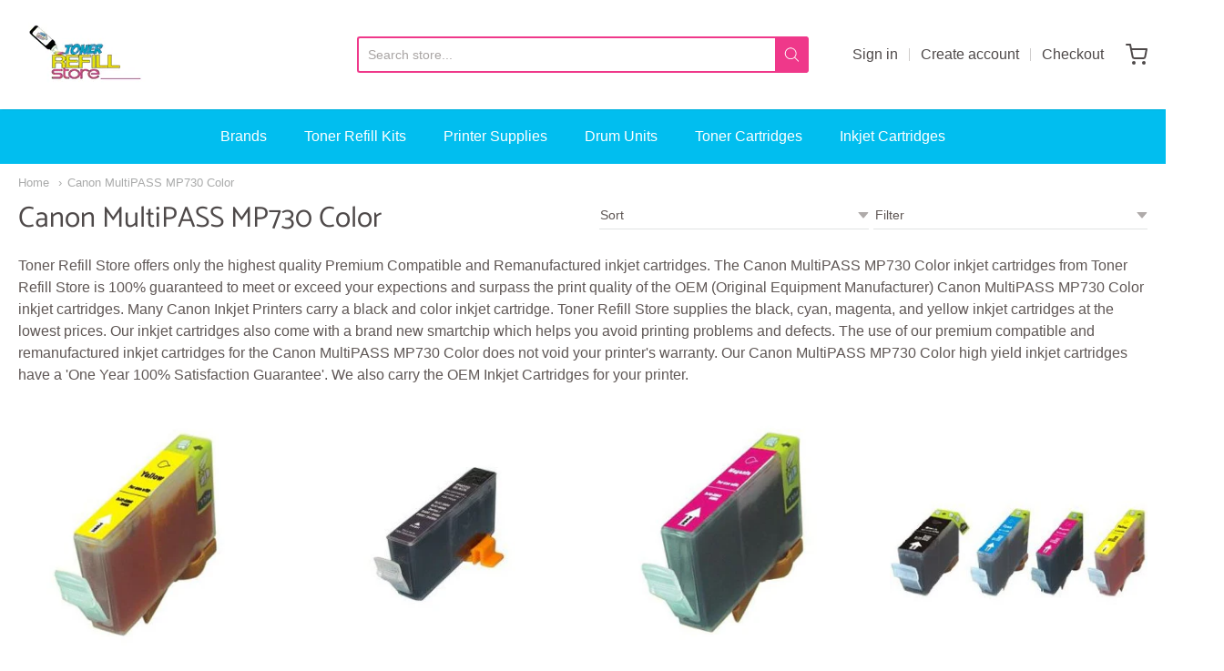

--- FILE ---
content_type: text/html; charset=utf-8
request_url: https://www.tonerrefillstore.com/collections/canon-multipass-mp730-color
body_size: 24795
content:
<!doctype html>














<!-- Proudly powered by Shopify - https://shopify.com -->

<html class="no-js collection canon-multipass-mp730-color" lang="en">

  <head>


  <!-- Google tag (gtag.js) -->
<script async src="https://www.googletagmanager.com/gtag/js?id=G-FHWPTJ8ZER"></script>
<script>
  window.dataLayer = window.dataLayer || [];
  function gtag(){dataLayer.push(arguments);}
  gtag('js', new Date());

  gtag('config', 'G-FHWPTJ8ZER');
</script>
    <!-- Global site tag (gtag.js) - Google Analytics -->
<script async src="https://www.googletagmanager.com/gtag/js?id=UA-15590400-1"></script>
<script>
  window.dataLayer = window.dataLayer || [];
  function gtag(){dataLayer.push(arguments);}
  gtag('js', new Date());

  gtag('config', 'UA-15590400-1');
</script>


    <meta charset="utf-8">
<meta http-equiv="X-UA-Compatible" content="IE=edge,chrome=1">
<meta name="viewport" content="width=device-width, initial-scale=1">

<link rel="canonical" href="https://www.tonerrefillstore.com/collections/canon-multipass-mp730-color">


  <link rel="shortcut icon" href="//www.tonerrefillstore.com/cdn/shop/files/favicon-32x32_32x32.png?v=1641243266" type="image/png">











<title>Canon MultiPASS MP730 Color | Toner Refill Store</title>




  <meta name="description" content="Toner Refill Store offers only the highest quality Premium Compatible and Remanufactured inkjet cartridges. The Canon MultiPASS MP730 Color inkjet cartridges from Toner Refill Store is 100% guaranteed to meet or exceed your expections and surpass the print quality of the OEM (Original Equipment Manufacturer) Canon Mult">


    <meta property="og:site_name" content="Toner Refill Store">


  <meta property="og:type" content="website">
  <meta property="og:title" content="Canon MultiPASS MP730 Color">
  <meta property="og:url" content="https://www.tonerrefillstore.com/collections/canon-multipass-mp730-color">
  <meta property="og:description" content="Toner Refill Store offers only the highest quality Premium Compatible and Remanufactured inkjet cartridges. The Canon MultiPASS MP730 Color inkjet cartridges from Toner Refill Store is 100% guaranteed to meet or exceed your expections and surpass the print quality of the OEM (Original Equipment Manufacturer) Canon Mult">
  <meta property="og:image" content="http://www.tonerrefillstore.com/cdn/shop/collections/Canon_20MultiPASS_20MP730_20Color_1200x630.jpg?v=1614164982">
  <meta property="og:image:secure_url" content="https://www.tonerrefillstore.com/cdn/shop/collections/Canon_20MultiPASS_20MP730_20Color_1200x630.jpg?v=1614164982">
  <meta property="og:image:width" content="1200"/>
  <meta property="og:image:height" content="630"/>



  <meta name="twitter:card" content="summary">






    







<link rel="preload" as="font" href="//www.tonerrefillstore.com/cdn/fonts/kreon/kreon_n7.e494fa69aa6006850ca006ad73df93cff278ed5d.woff2" type="font/woff2" crossorigin="anonymous"/>


  <link rel="preload" as="font" href="//www.tonerrefillstore.com/cdn/fonts/kreon/kreon_n7.e494fa69aa6006850ca006ad73df93cff278ed5d.woff2" type="font/woff2" crossorigin="anonymous"/>














<link rel="preload" as="font" href="" type="font/woff2" crossorigin="anonymous"/>


  <link rel="preload" as="font" href="" type="font/woff2" crossorigin="anonymous"/>



  <link rel="preload" as="font" href="" type="font/woff2" crossorigin="anonymous"/>



  <link rel="preload" as="font" href="" type="font/woff2" crossorigin="anonymous"/>










<link rel="preload" as="font" href="" type="font/woff2" crossorigin="anonymous"/>


  <link rel="preload" as="font" href="" type="font/woff2" crossorigin="anonymous"/>



  <link rel="preload" as="font" href="" type="font/woff2" crossorigin="anonymous"/>



  <link rel="preload" as="font" href="" type="font/woff2" crossorigin="anonymous"/>



    <script>window.performance && window.performance.mark && window.performance.mark('shopify.content_for_header.start');</script><meta id="shopify-digital-wallet" name="shopify-digital-wallet" content="/54868541638/digital_wallets/dialog">
<meta name="shopify-checkout-api-token" content="4d7bbedc16d4ea7620efb7ad0fc005b4">
<link rel="alternate" type="application/atom+xml" title="Feed" href="/collections/canon-multipass-mp730-color.atom" />
<link rel="alternate" type="application/json+oembed" href="https://www.tonerrefillstore.com/collections/canon-multipass-mp730-color.oembed">
<script async="async" src="/checkouts/internal/preloads.js?locale=en-US"></script>
<link rel="preconnect" href="https://shop.app" crossorigin="anonymous">
<script async="async" src="https://shop.app/checkouts/internal/preloads.js?locale=en-US&shop_id=54868541638" crossorigin="anonymous"></script>
<script id="apple-pay-shop-capabilities" type="application/json">{"shopId":54868541638,"countryCode":"US","currencyCode":"USD","merchantCapabilities":["supports3DS"],"merchantId":"gid:\/\/shopify\/Shop\/54868541638","merchantName":"Toner Refill Store","requiredBillingContactFields":["postalAddress","email"],"requiredShippingContactFields":["postalAddress","email"],"shippingType":"shipping","supportedNetworks":["visa","masterCard","amex","discover","elo","jcb"],"total":{"type":"pending","label":"Toner Refill Store","amount":"1.00"},"shopifyPaymentsEnabled":true,"supportsSubscriptions":true}</script>
<script id="shopify-features" type="application/json">{"accessToken":"4d7bbedc16d4ea7620efb7ad0fc005b4","betas":["rich-media-storefront-analytics"],"domain":"www.tonerrefillstore.com","predictiveSearch":true,"shopId":54868541638,"locale":"en"}</script>
<script>var Shopify = Shopify || {};
Shopify.shop = "toner-refill-store.myshopify.com";
Shopify.locale = "en";
Shopify.currency = {"active":"USD","rate":"1.0"};
Shopify.country = "US";
Shopify.theme = {"name":"Main Theme 2022","id":127864930502,"schema_name":"Providence","schema_version":"5.11.9","theme_store_id":587,"role":"main"};
Shopify.theme.handle = "null";
Shopify.theme.style = {"id":null,"handle":null};
Shopify.cdnHost = "www.tonerrefillstore.com/cdn";
Shopify.routes = Shopify.routes || {};
Shopify.routes.root = "/";</script>
<script type="module">!function(o){(o.Shopify=o.Shopify||{}).modules=!0}(window);</script>
<script>!function(o){function n(){var o=[];function n(){o.push(Array.prototype.slice.apply(arguments))}return n.q=o,n}var t=o.Shopify=o.Shopify||{};t.loadFeatures=n(),t.autoloadFeatures=n()}(window);</script>
<script>
  window.ShopifyPay = window.ShopifyPay || {};
  window.ShopifyPay.apiHost = "shop.app\/pay";
  window.ShopifyPay.redirectState = null;
</script>
<script id="shop-js-analytics" type="application/json">{"pageType":"collection"}</script>
<script defer="defer" async type="module" src="//www.tonerrefillstore.com/cdn/shopifycloud/shop-js/modules/v2/client.init-shop-cart-sync_IZsNAliE.en.esm.js"></script>
<script defer="defer" async type="module" src="//www.tonerrefillstore.com/cdn/shopifycloud/shop-js/modules/v2/chunk.common_0OUaOowp.esm.js"></script>
<script type="module">
  await import("//www.tonerrefillstore.com/cdn/shopifycloud/shop-js/modules/v2/client.init-shop-cart-sync_IZsNAliE.en.esm.js");
await import("//www.tonerrefillstore.com/cdn/shopifycloud/shop-js/modules/v2/chunk.common_0OUaOowp.esm.js");

  window.Shopify.SignInWithShop?.initShopCartSync?.({"fedCMEnabled":true,"windoidEnabled":true});

</script>
<script>
  window.Shopify = window.Shopify || {};
  if (!window.Shopify.featureAssets) window.Shopify.featureAssets = {};
  window.Shopify.featureAssets['shop-js'] = {"shop-cart-sync":["modules/v2/client.shop-cart-sync_DLOhI_0X.en.esm.js","modules/v2/chunk.common_0OUaOowp.esm.js"],"init-fed-cm":["modules/v2/client.init-fed-cm_C6YtU0w6.en.esm.js","modules/v2/chunk.common_0OUaOowp.esm.js"],"shop-button":["modules/v2/client.shop-button_BCMx7GTG.en.esm.js","modules/v2/chunk.common_0OUaOowp.esm.js"],"shop-cash-offers":["modules/v2/client.shop-cash-offers_BT26qb5j.en.esm.js","modules/v2/chunk.common_0OUaOowp.esm.js","modules/v2/chunk.modal_CGo_dVj3.esm.js"],"init-windoid":["modules/v2/client.init-windoid_B9PkRMql.en.esm.js","modules/v2/chunk.common_0OUaOowp.esm.js"],"init-shop-email-lookup-coordinator":["modules/v2/client.init-shop-email-lookup-coordinator_DZkqjsbU.en.esm.js","modules/v2/chunk.common_0OUaOowp.esm.js"],"shop-toast-manager":["modules/v2/client.shop-toast-manager_Di2EnuM7.en.esm.js","modules/v2/chunk.common_0OUaOowp.esm.js"],"shop-login-button":["modules/v2/client.shop-login-button_BtqW_SIO.en.esm.js","modules/v2/chunk.common_0OUaOowp.esm.js","modules/v2/chunk.modal_CGo_dVj3.esm.js"],"avatar":["modules/v2/client.avatar_BTnouDA3.en.esm.js"],"pay-button":["modules/v2/client.pay-button_CWa-C9R1.en.esm.js","modules/v2/chunk.common_0OUaOowp.esm.js"],"init-shop-cart-sync":["modules/v2/client.init-shop-cart-sync_IZsNAliE.en.esm.js","modules/v2/chunk.common_0OUaOowp.esm.js"],"init-customer-accounts":["modules/v2/client.init-customer-accounts_DenGwJTU.en.esm.js","modules/v2/client.shop-login-button_BtqW_SIO.en.esm.js","modules/v2/chunk.common_0OUaOowp.esm.js","modules/v2/chunk.modal_CGo_dVj3.esm.js"],"init-shop-for-new-customer-accounts":["modules/v2/client.init-shop-for-new-customer-accounts_JdHXxpS9.en.esm.js","modules/v2/client.shop-login-button_BtqW_SIO.en.esm.js","modules/v2/chunk.common_0OUaOowp.esm.js","modules/v2/chunk.modal_CGo_dVj3.esm.js"],"init-customer-accounts-sign-up":["modules/v2/client.init-customer-accounts-sign-up_D6__K_p8.en.esm.js","modules/v2/client.shop-login-button_BtqW_SIO.en.esm.js","modules/v2/chunk.common_0OUaOowp.esm.js","modules/v2/chunk.modal_CGo_dVj3.esm.js"],"checkout-modal":["modules/v2/client.checkout-modal_C_ZQDY6s.en.esm.js","modules/v2/chunk.common_0OUaOowp.esm.js","modules/v2/chunk.modal_CGo_dVj3.esm.js"],"shop-follow-button":["modules/v2/client.shop-follow-button_XetIsj8l.en.esm.js","modules/v2/chunk.common_0OUaOowp.esm.js","modules/v2/chunk.modal_CGo_dVj3.esm.js"],"lead-capture":["modules/v2/client.lead-capture_DvA72MRN.en.esm.js","modules/v2/chunk.common_0OUaOowp.esm.js","modules/v2/chunk.modal_CGo_dVj3.esm.js"],"shop-login":["modules/v2/client.shop-login_ClXNxyh6.en.esm.js","modules/v2/chunk.common_0OUaOowp.esm.js","modules/v2/chunk.modal_CGo_dVj3.esm.js"],"payment-terms":["modules/v2/client.payment-terms_CNlwjfZz.en.esm.js","modules/v2/chunk.common_0OUaOowp.esm.js","modules/v2/chunk.modal_CGo_dVj3.esm.js"]};
</script>
<script>(function() {
  var isLoaded = false;
  function asyncLoad() {
    if (isLoaded) return;
    isLoaded = true;
    var urls = ["https:\/\/cdn1.stamped.io\/files\/widget.min.js?shop=toner-refill-store.myshopify.com"];
    for (var i = 0; i < urls.length; i++) {
      var s = document.createElement('script');
      s.type = 'text/javascript';
      s.async = true;
      s.src = urls[i];
      var x = document.getElementsByTagName('script')[0];
      x.parentNode.insertBefore(s, x);
    }
  };
  if(window.attachEvent) {
    window.attachEvent('onload', asyncLoad);
  } else {
    window.addEventListener('load', asyncLoad, false);
  }
})();</script>
<script id="__st">var __st={"a":54868541638,"offset":-21600,"reqid":"cd57a45b-7f1c-4d20-962e-e8f9f6b4d44d-1768515850","pageurl":"www.tonerrefillstore.com\/collections\/canon-multipass-mp730-color","u":"06a4948746f6","p":"collection","rtyp":"collection","rid":260515627206};</script>
<script>window.ShopifyPaypalV4VisibilityTracking = true;</script>
<script id="captcha-bootstrap">!function(){'use strict';const t='contact',e='account',n='new_comment',o=[[t,t],['blogs',n],['comments',n],[t,'customer']],c=[[e,'customer_login'],[e,'guest_login'],[e,'recover_customer_password'],[e,'create_customer']],r=t=>t.map((([t,e])=>`form[action*='/${t}']:not([data-nocaptcha='true']) input[name='form_type'][value='${e}']`)).join(','),a=t=>()=>t?[...document.querySelectorAll(t)].map((t=>t.form)):[];function s(){const t=[...o],e=r(t);return a(e)}const i='password',u='form_key',d=['recaptcha-v3-token','g-recaptcha-response','h-captcha-response',i],f=()=>{try{return window.sessionStorage}catch{return}},m='__shopify_v',_=t=>t.elements[u];function p(t,e,n=!1){try{const o=window.sessionStorage,c=JSON.parse(o.getItem(e)),{data:r}=function(t){const{data:e,action:n}=t;return t[m]||n?{data:e,action:n}:{data:t,action:n}}(c);for(const[e,n]of Object.entries(r))t.elements[e]&&(t.elements[e].value=n);n&&o.removeItem(e)}catch(o){console.error('form repopulation failed',{error:o})}}const l='form_type',E='cptcha';function T(t){t.dataset[E]=!0}const w=window,h=w.document,L='Shopify',v='ce_forms',y='captcha';let A=!1;((t,e)=>{const n=(g='f06e6c50-85a8-45c8-87d0-21a2b65856fe',I='https://cdn.shopify.com/shopifycloud/storefront-forms-hcaptcha/ce_storefront_forms_captcha_hcaptcha.v1.5.2.iife.js',D={infoText:'Protected by hCaptcha',privacyText:'Privacy',termsText:'Terms'},(t,e,n)=>{const o=w[L][v],c=o.bindForm;if(c)return c(t,g,e,D).then(n);var r;o.q.push([[t,g,e,D],n]),r=I,A||(h.body.append(Object.assign(h.createElement('script'),{id:'captcha-provider',async:!0,src:r})),A=!0)});var g,I,D;w[L]=w[L]||{},w[L][v]=w[L][v]||{},w[L][v].q=[],w[L][y]=w[L][y]||{},w[L][y].protect=function(t,e){n(t,void 0,e),T(t)},Object.freeze(w[L][y]),function(t,e,n,w,h,L){const[v,y,A,g]=function(t,e,n){const i=e?o:[],u=t?c:[],d=[...i,...u],f=r(d),m=r(i),_=r(d.filter((([t,e])=>n.includes(e))));return[a(f),a(m),a(_),s()]}(w,h,L),I=t=>{const e=t.target;return e instanceof HTMLFormElement?e:e&&e.form},D=t=>v().includes(t);t.addEventListener('submit',(t=>{const e=I(t);if(!e)return;const n=D(e)&&!e.dataset.hcaptchaBound&&!e.dataset.recaptchaBound,o=_(e),c=g().includes(e)&&(!o||!o.value);(n||c)&&t.preventDefault(),c&&!n&&(function(t){try{if(!f())return;!function(t){const e=f();if(!e)return;const n=_(t);if(!n)return;const o=n.value;o&&e.removeItem(o)}(t);const e=Array.from(Array(32),(()=>Math.random().toString(36)[2])).join('');!function(t,e){_(t)||t.append(Object.assign(document.createElement('input'),{type:'hidden',name:u})),t.elements[u].value=e}(t,e),function(t,e){const n=f();if(!n)return;const o=[...t.querySelectorAll(`input[type='${i}']`)].map((({name:t})=>t)),c=[...d,...o],r={};for(const[a,s]of new FormData(t).entries())c.includes(a)||(r[a]=s);n.setItem(e,JSON.stringify({[m]:1,action:t.action,data:r}))}(t,e)}catch(e){console.error('failed to persist form',e)}}(e),e.submit())}));const S=(t,e)=>{t&&!t.dataset[E]&&(n(t,e.some((e=>e===t))),T(t))};for(const o of['focusin','change'])t.addEventListener(o,(t=>{const e=I(t);D(e)&&S(e,y())}));const B=e.get('form_key'),M=e.get(l),P=B&&M;t.addEventListener('DOMContentLoaded',(()=>{const t=y();if(P)for(const e of t)e.elements[l].value===M&&p(e,B);[...new Set([...A(),...v().filter((t=>'true'===t.dataset.shopifyCaptcha))])].forEach((e=>S(e,t)))}))}(h,new URLSearchParams(w.location.search),n,t,e,['guest_login'])})(!0,!0)}();</script>
<script integrity="sha256-4kQ18oKyAcykRKYeNunJcIwy7WH5gtpwJnB7kiuLZ1E=" data-source-attribution="shopify.loadfeatures" defer="defer" src="//www.tonerrefillstore.com/cdn/shopifycloud/storefront/assets/storefront/load_feature-a0a9edcb.js" crossorigin="anonymous"></script>
<script crossorigin="anonymous" defer="defer" src="//www.tonerrefillstore.com/cdn/shopifycloud/storefront/assets/shopify_pay/storefront-65b4c6d7.js?v=20250812"></script>
<script data-source-attribution="shopify.dynamic_checkout.dynamic.init">var Shopify=Shopify||{};Shopify.PaymentButton=Shopify.PaymentButton||{isStorefrontPortableWallets:!0,init:function(){window.Shopify.PaymentButton.init=function(){};var t=document.createElement("script");t.src="https://www.tonerrefillstore.com/cdn/shopifycloud/portable-wallets/latest/portable-wallets.en.js",t.type="module",document.head.appendChild(t)}};
</script>
<script data-source-attribution="shopify.dynamic_checkout.buyer_consent">
  function portableWalletsHideBuyerConsent(e){var t=document.getElementById("shopify-buyer-consent"),n=document.getElementById("shopify-subscription-policy-button");t&&n&&(t.classList.add("hidden"),t.setAttribute("aria-hidden","true"),n.removeEventListener("click",e))}function portableWalletsShowBuyerConsent(e){var t=document.getElementById("shopify-buyer-consent"),n=document.getElementById("shopify-subscription-policy-button");t&&n&&(t.classList.remove("hidden"),t.removeAttribute("aria-hidden"),n.addEventListener("click",e))}window.Shopify?.PaymentButton&&(window.Shopify.PaymentButton.hideBuyerConsent=portableWalletsHideBuyerConsent,window.Shopify.PaymentButton.showBuyerConsent=portableWalletsShowBuyerConsent);
</script>
<script data-source-attribution="shopify.dynamic_checkout.cart.bootstrap">document.addEventListener("DOMContentLoaded",(function(){function t(){return document.querySelector("shopify-accelerated-checkout-cart, shopify-accelerated-checkout")}if(t())Shopify.PaymentButton.init();else{new MutationObserver((function(e,n){t()&&(Shopify.PaymentButton.init(),n.disconnect())})).observe(document.body,{childList:!0,subtree:!0})}}));
</script>
<link id="shopify-accelerated-checkout-styles" rel="stylesheet" media="screen" href="https://www.tonerrefillstore.com/cdn/shopifycloud/portable-wallets/latest/accelerated-checkout-backwards-compat.css" crossorigin="anonymous">
<style id="shopify-accelerated-checkout-cart">
        #shopify-buyer-consent {
  margin-top: 1em;
  display: inline-block;
  width: 100%;
}

#shopify-buyer-consent.hidden {
  display: none;
}

#shopify-subscription-policy-button {
  background: none;
  border: none;
  padding: 0;
  text-decoration: underline;
  font-size: inherit;
  cursor: pointer;
}

#shopify-subscription-policy-button::before {
  box-shadow: none;
}

      </style>

<script>window.performance && window.performance.mark && window.performance.mark('shopify.content_for_header.end');</script>

    

    <link href="//www.tonerrefillstore.com/cdn/shop/t/6/assets/theme-vendor.css?v=42321956793216742311759332021" rel="stylesheet" type="text/css" media="all" />
    <link href="//www.tonerrefillstore.com/cdn/shop/t/6/assets/theme.css?v=112345582723060241931641422188" rel="stylesheet" type="text/css" media="all" />
    <link href="//www.tonerrefillstore.com/cdn/shop/t/6/assets/theme-custom.css?v=149401581041329403681641417486" rel="stylesheet" type="text/css" media="all" />
    <link href="//www.tonerrefillstore.com/cdn/shop/t/6/assets/fonts.css?v=24820243024033160311759332021" rel="stylesheet" type="text/css" media="all" />

    <script>
  window.lazySizesConfig = window.lazySizesConfig || {};
  lazySizesConfig.loadMode = 1;
  lazySizesConfig.loadHidden = false;
</script>
<script src="https://cdnjs.cloudflare.com/ajax/libs/lazysizes/4.0.1/plugins/respimg/ls.respimg.min.js" async="async"></script>
<script src="https://cdnjs.cloudflare.com/ajax/libs/lazysizes/4.0.1/plugins/rias/ls.rias.min.js" async="async"></script>
<script src="https://cdnjs.cloudflare.com/ajax/libs/lazysizes/4.0.1/plugins/parent-fit/ls.parent-fit.min.js" async="async"></script>
<script src="https://cdnjs.cloudflare.com/ajax/libs/lazysizes/4.0.1/plugins/bgset/ls.bgset.min.js" async="async"></script>
<script src="https://cdnjs.cloudflare.com/ajax/libs/lazysizes/4.0.1/lazysizes.min.js" async="async"></script>

    




















<script>
  window.Station || (window.Station = {
    App: {
      config: {
        mediumScreen: 640,
        largeScreen: 1024
      }
    },
    Theme: {
      givenName: "Main Theme 2022",
      id: 127864930502,
      name: "Providence",
      version: "5.11.9",
      config: {
        search: {
          enableSuggestions: true,
          showVendor: false,
          showPrice: false,
          showUnavailableProducts: "hide",
          enterKeySubmit: true
        },
        product: {
          enableDeepLinking: true,
          enableHighlightAddWhenSale: true,
          enableLightbox: true,
          enableQtyLimit: false,
          enableSelectAnOption: false,
          enableSetVariantFromSecondary: true,
          lightboxImageSize: "master",
          primaryImageSize: "1024x1024",
          showPrimaryImageFirst: false
        }
      },
      current: {
        article: null,
        cart: {"note":null,"attributes":{},"original_total_price":0,"total_price":0,"total_discount":0,"total_weight":0.0,"item_count":0,"items":[],"requires_shipping":false,"currency":"USD","items_subtotal_price":0,"cart_level_discount_applications":[],"checkout_charge_amount":0},
        collection: {"id":260515627206,"handle":"canon-multipass-mp730-color","updated_at":"2023-03-21T11:36:54-05:00","published_at":"2021-02-24T05:09:41-06:00","sort_order":"best-selling","template_suffix":null,"published_scope":"web","title":"Canon MultiPASS MP730 Color","body_html":"Toner Refill Store offers only the highest quality Premium Compatible and Remanufactured inkjet cartridges. The Canon MultiPASS MP730 Color inkjet cartridges from Toner Refill Store is 100% guaranteed to meet or exceed your expections and surpass the print quality of the OEM (Original Equipment Manufacturer) Canon MultiPASS MP730 Color inkjet cartridges. Many Canon Inkjet Printers carry a black and color inkjet cartridge. Toner Refill Store supplies the black, cyan, magenta, and yellow inkjet cartridges at the lowest prices. Our inkjet cartridges also come with a brand new smartchip which helps you avoid printing problems and defects. The use of our premium compatible and remanufactured inkjet cartridges for the Canon MultiPASS MP730 Color does not void your printer's warranty. Our Canon MultiPASS MP730 Color high yield inkjet cartridges have a 'One Year 100% Satisfaction Guarantee'. We also carry the OEM Inkjet Cartridges for your printer.","image":{"created_at":"2021-02-24T05:09:41-06:00","alt":null,"width":245,"height":205,"src":"\/\/www.tonerrefillstore.com\/cdn\/shop\/collections\/Canon_20MultiPASS_20MP730_20Color.jpg?v=1614164982"}},
        featured_media_id: null,
        featuredImageID: null,
        product: null,
        template: "collection",
        templateType: "collection",
        variant: null,
        players: {
          youtube: {},
          vimeo: {}
        }
      },
      customerLoggedIn: false,
      shop: {
        collectionsCount: 5442,
        currency: "USD",
        domain: "www.tonerrefillstore.com",
        locale: "en",
        moneyFormat: "${{amount}}",
        moneyWithCurrencyFormat: "${{amount}} USD",
        name: "Toner Refill Store",
        productsCount: 2457,
        url: "https:\/\/www.tonerrefillstore.com",
        
        root: "\/"
      },
      i18n: {
        search: {
          suggestions: {
            products: "Products",
            collections: "Collections",
            pages: "Pages",
            articles: "Articles",
          },
          results: {
            show: "Show all results for",
            none: "No results found for"
          }
        },
        cart: {
          itemCount: {
            zero: "0 items",
            one: "1 item",
            other: "{{ count }} items"
          },
          notification: {
            productAdded: "{{ product_title }} has been added to your cart. {{ view_cart_link }}",
            viewCartLink: "View Cart"
          }
        },
        map: {
          errors: {
            addressError: "Error looking up that address",
            addressNoResults: "No results for that address",
            addressQueryLimitHTML: "You have exceeded the Google API usage limit. Consider upgrading to a \u003ca href=\"https:\/\/developers.google.com\/maps\/premium\/usage-limits\"\u003ePremium Plan\u003c\/a\u003e.",
            authErrorHTML: "There was a problem authenticating your Google Maps API Key"
          }
        },
        product: {
          addToCart: "Add to Cart",
          soldOut: "Sold Out",
          unavailable: "Unavailable",
          onSale: "Sale!",
          regularPrice: "Regular price",
          unitPrice: "per",
          unitPriceSeparator: "per"
        },
        a11y: {
          close: "Close"
        }
      }
    }
  });
  window.Station.Theme.current.inventory || (window.Station.Theme.current.inventory = {});
</script>

    
    <script src="//www.tonerrefillstore.com/cdn/shop/t/6/assets/theme-vendor.js?v=109269379600411830821641417473" type="text/javascript"></script>
    <script src="//www.tonerrefillstore.com/cdn/shopifycloud/storefront/assets/themes_support/shopify_common-5f594365.js" type="text/javascript"></script>

    

  <link href="https://monorail-edge.shopifysvc.com" rel="dns-prefetch">
<script>(function(){if ("sendBeacon" in navigator && "performance" in window) {try {var session_token_from_headers = performance.getEntriesByType('navigation')[0].serverTiming.find(x => x.name == '_s').description;} catch {var session_token_from_headers = undefined;}var session_cookie_matches = document.cookie.match(/_shopify_s=([^;]*)/);var session_token_from_cookie = session_cookie_matches && session_cookie_matches.length === 2 ? session_cookie_matches[1] : "";var session_token = session_token_from_headers || session_token_from_cookie || "";function handle_abandonment_event(e) {var entries = performance.getEntries().filter(function(entry) {return /monorail-edge.shopifysvc.com/.test(entry.name);});if (!window.abandonment_tracked && entries.length === 0) {window.abandonment_tracked = true;var currentMs = Date.now();var navigation_start = performance.timing.navigationStart;var payload = {shop_id: 54868541638,url: window.location.href,navigation_start,duration: currentMs - navigation_start,session_token,page_type: "collection"};window.navigator.sendBeacon("https://monorail-edge.shopifysvc.com/v1/produce", JSON.stringify({schema_id: "online_store_buyer_site_abandonment/1.1",payload: payload,metadata: {event_created_at_ms: currentMs,event_sent_at_ms: currentMs}}));}}window.addEventListener('pagehide', handle_abandonment_event);}}());</script>
<script id="web-pixels-manager-setup">(function e(e,d,r,n,o){if(void 0===o&&(o={}),!Boolean(null===(a=null===(i=window.Shopify)||void 0===i?void 0:i.analytics)||void 0===a?void 0:a.replayQueue)){var i,a;window.Shopify=window.Shopify||{};var t=window.Shopify;t.analytics=t.analytics||{};var s=t.analytics;s.replayQueue=[],s.publish=function(e,d,r){return s.replayQueue.push([e,d,r]),!0};try{self.performance.mark("wpm:start")}catch(e){}var l=function(){var e={modern:/Edge?\/(1{2}[4-9]|1[2-9]\d|[2-9]\d{2}|\d{4,})\.\d+(\.\d+|)|Firefox\/(1{2}[4-9]|1[2-9]\d|[2-9]\d{2}|\d{4,})\.\d+(\.\d+|)|Chrom(ium|e)\/(9{2}|\d{3,})\.\d+(\.\d+|)|(Maci|X1{2}).+ Version\/(15\.\d+|(1[6-9]|[2-9]\d|\d{3,})\.\d+)([,.]\d+|)( \(\w+\)|)( Mobile\/\w+|) Safari\/|Chrome.+OPR\/(9{2}|\d{3,})\.\d+\.\d+|(CPU[ +]OS|iPhone[ +]OS|CPU[ +]iPhone|CPU IPhone OS|CPU iPad OS)[ +]+(15[._]\d+|(1[6-9]|[2-9]\d|\d{3,})[._]\d+)([._]\d+|)|Android:?[ /-](13[3-9]|1[4-9]\d|[2-9]\d{2}|\d{4,})(\.\d+|)(\.\d+|)|Android.+Firefox\/(13[5-9]|1[4-9]\d|[2-9]\d{2}|\d{4,})\.\d+(\.\d+|)|Android.+Chrom(ium|e)\/(13[3-9]|1[4-9]\d|[2-9]\d{2}|\d{4,})\.\d+(\.\d+|)|SamsungBrowser\/([2-9]\d|\d{3,})\.\d+/,legacy:/Edge?\/(1[6-9]|[2-9]\d|\d{3,})\.\d+(\.\d+|)|Firefox\/(5[4-9]|[6-9]\d|\d{3,})\.\d+(\.\d+|)|Chrom(ium|e)\/(5[1-9]|[6-9]\d|\d{3,})\.\d+(\.\d+|)([\d.]+$|.*Safari\/(?![\d.]+ Edge\/[\d.]+$))|(Maci|X1{2}).+ Version\/(10\.\d+|(1[1-9]|[2-9]\d|\d{3,})\.\d+)([,.]\d+|)( \(\w+\)|)( Mobile\/\w+|) Safari\/|Chrome.+OPR\/(3[89]|[4-9]\d|\d{3,})\.\d+\.\d+|(CPU[ +]OS|iPhone[ +]OS|CPU[ +]iPhone|CPU IPhone OS|CPU iPad OS)[ +]+(10[._]\d+|(1[1-9]|[2-9]\d|\d{3,})[._]\d+)([._]\d+|)|Android:?[ /-](13[3-9]|1[4-9]\d|[2-9]\d{2}|\d{4,})(\.\d+|)(\.\d+|)|Mobile Safari.+OPR\/([89]\d|\d{3,})\.\d+\.\d+|Android.+Firefox\/(13[5-9]|1[4-9]\d|[2-9]\d{2}|\d{4,})\.\d+(\.\d+|)|Android.+Chrom(ium|e)\/(13[3-9]|1[4-9]\d|[2-9]\d{2}|\d{4,})\.\d+(\.\d+|)|Android.+(UC? ?Browser|UCWEB|U3)[ /]?(15\.([5-9]|\d{2,})|(1[6-9]|[2-9]\d|\d{3,})\.\d+)\.\d+|SamsungBrowser\/(5\.\d+|([6-9]|\d{2,})\.\d+)|Android.+MQ{2}Browser\/(14(\.(9|\d{2,})|)|(1[5-9]|[2-9]\d|\d{3,})(\.\d+|))(\.\d+|)|K[Aa][Ii]OS\/(3\.\d+|([4-9]|\d{2,})\.\d+)(\.\d+|)/},d=e.modern,r=e.legacy,n=navigator.userAgent;return n.match(d)?"modern":n.match(r)?"legacy":"unknown"}(),u="modern"===l?"modern":"legacy",c=(null!=n?n:{modern:"",legacy:""})[u],f=function(e){return[e.baseUrl,"/wpm","/b",e.hashVersion,"modern"===e.buildTarget?"m":"l",".js"].join("")}({baseUrl:d,hashVersion:r,buildTarget:u}),m=function(e){var d=e.version,r=e.bundleTarget,n=e.surface,o=e.pageUrl,i=e.monorailEndpoint;return{emit:function(e){var a=e.status,t=e.errorMsg,s=(new Date).getTime(),l=JSON.stringify({metadata:{event_sent_at_ms:s},events:[{schema_id:"web_pixels_manager_load/3.1",payload:{version:d,bundle_target:r,page_url:o,status:a,surface:n,error_msg:t},metadata:{event_created_at_ms:s}}]});if(!i)return console&&console.warn&&console.warn("[Web Pixels Manager] No Monorail endpoint provided, skipping logging."),!1;try{return self.navigator.sendBeacon.bind(self.navigator)(i,l)}catch(e){}var u=new XMLHttpRequest;try{return u.open("POST",i,!0),u.setRequestHeader("Content-Type","text/plain"),u.send(l),!0}catch(e){return console&&console.warn&&console.warn("[Web Pixels Manager] Got an unhandled error while logging to Monorail."),!1}}}}({version:r,bundleTarget:l,surface:e.surface,pageUrl:self.location.href,monorailEndpoint:e.monorailEndpoint});try{o.browserTarget=l,function(e){var d=e.src,r=e.async,n=void 0===r||r,o=e.onload,i=e.onerror,a=e.sri,t=e.scriptDataAttributes,s=void 0===t?{}:t,l=document.createElement("script"),u=document.querySelector("head"),c=document.querySelector("body");if(l.async=n,l.src=d,a&&(l.integrity=a,l.crossOrigin="anonymous"),s)for(var f in s)if(Object.prototype.hasOwnProperty.call(s,f))try{l.dataset[f]=s[f]}catch(e){}if(o&&l.addEventListener("load",o),i&&l.addEventListener("error",i),u)u.appendChild(l);else{if(!c)throw new Error("Did not find a head or body element to append the script");c.appendChild(l)}}({src:f,async:!0,onload:function(){if(!function(){var e,d;return Boolean(null===(d=null===(e=window.Shopify)||void 0===e?void 0:e.analytics)||void 0===d?void 0:d.initialized)}()){var d=window.webPixelsManager.init(e)||void 0;if(d){var r=window.Shopify.analytics;r.replayQueue.forEach((function(e){var r=e[0],n=e[1],o=e[2];d.publishCustomEvent(r,n,o)})),r.replayQueue=[],r.publish=d.publishCustomEvent,r.visitor=d.visitor,r.initialized=!0}}},onerror:function(){return m.emit({status:"failed",errorMsg:"".concat(f," has failed to load")})},sri:function(e){var d=/^sha384-[A-Za-z0-9+/=]+$/;return"string"==typeof e&&d.test(e)}(c)?c:"",scriptDataAttributes:o}),m.emit({status:"loading"})}catch(e){m.emit({status:"failed",errorMsg:(null==e?void 0:e.message)||"Unknown error"})}}})({shopId: 54868541638,storefrontBaseUrl: "https://www.tonerrefillstore.com",extensionsBaseUrl: "https://extensions.shopifycdn.com/cdn/shopifycloud/web-pixels-manager",monorailEndpoint: "https://monorail-edge.shopifysvc.com/unstable/produce_batch",surface: "storefront-renderer",enabledBetaFlags: ["2dca8a86"],webPixelsConfigList: [{"id":"shopify-app-pixel","configuration":"{}","eventPayloadVersion":"v1","runtimeContext":"STRICT","scriptVersion":"0450","apiClientId":"shopify-pixel","type":"APP","privacyPurposes":["ANALYTICS","MARKETING"]},{"id":"shopify-custom-pixel","eventPayloadVersion":"v1","runtimeContext":"LAX","scriptVersion":"0450","apiClientId":"shopify-pixel","type":"CUSTOM","privacyPurposes":["ANALYTICS","MARKETING"]}],isMerchantRequest: false,initData: {"shop":{"name":"Toner Refill Store","paymentSettings":{"currencyCode":"USD"},"myshopifyDomain":"toner-refill-store.myshopify.com","countryCode":"US","storefrontUrl":"https:\/\/www.tonerrefillstore.com"},"customer":null,"cart":null,"checkout":null,"productVariants":[],"purchasingCompany":null},},"https://www.tonerrefillstore.com/cdn","fcfee988w5aeb613cpc8e4bc33m6693e112",{"modern":"","legacy":""},{"shopId":"54868541638","storefrontBaseUrl":"https:\/\/www.tonerrefillstore.com","extensionBaseUrl":"https:\/\/extensions.shopifycdn.com\/cdn\/shopifycloud\/web-pixels-manager","surface":"storefront-renderer","enabledBetaFlags":"[\"2dca8a86\"]","isMerchantRequest":"false","hashVersion":"fcfee988w5aeb613cpc8e4bc33m6693e112","publish":"custom","events":"[[\"page_viewed\",{}],[\"collection_viewed\",{\"collection\":{\"id\":\"260515627206\",\"title\":\"Canon MultiPASS MP730 Color\",\"productVariants\":[{\"price\":{\"amount\":14.19,\"currencyCode\":\"USD\"},\"product\":{\"title\":\"Canon BCI-3Y BCI-3eY Compatible Yellow Ink Cartridge\",\"vendor\":\"Canon\",\"id\":\"6536950055110\",\"untranslatedTitle\":\"Canon BCI-3Y BCI-3eY Compatible Yellow Ink Cartridge\",\"url\":\"\/products\/canon-bci-3y-bci-3ey-compatible-yellow-ink-cartridge\",\"type\":\"\"},\"id\":\"39251958595782\",\"image\":{\"src\":\"\/\/www.tonerrefillstore.com\/cdn\/shop\/products\/CCBCI-3eY.jpg?v=1614188639\"},\"sku\":\"CANON_BCI_3Y_BCI_3EY_TRS\",\"title\":\"Default Title\",\"untranslatedTitle\":\"Default Title\"},{\"price\":{\"amount\":14.19,\"currencyCode\":\"USD\"},\"product\":{\"title\":\"Canon BCI-3PB BCI-3ePB Compatible Photo Black Ink Cartridge\",\"vendor\":\"Canon\",\"id\":\"6536948973766\",\"untranslatedTitle\":\"Canon BCI-3PB BCI-3ePB Compatible Photo Black Ink Cartridge\",\"url\":\"\/products\/canon-bci-3pb-bci-3epb-compatible-photo-black-ink-cartridge\",\"type\":\"\"},\"id\":\"39251956170950\",\"image\":{\"src\":\"\/\/www.tonerrefillstore.com\/cdn\/shop\/products\/CCBCI-3ePB.jpg?v=1614188608\"},\"sku\":\"CANON_BCI_3PB_TRS\",\"title\":\"Default Title\",\"untranslatedTitle\":\"Default Title\"},{\"price\":{\"amount\":14.19,\"currencyCode\":\"USD\"},\"product\":{\"title\":\"Canon BCI-3M BCI-3eM Compatible Magenta Ink Cartridge\",\"vendor\":\"Canon\",\"id\":\"6536948547782\",\"untranslatedTitle\":\"Canon BCI-3M BCI-3eM Compatible Magenta Ink Cartridge\",\"url\":\"\/products\/canon-bci-3m-bci-3em-compatible-magenta-ink-cartridge\",\"type\":\"\"},\"id\":\"39251955155142\",\"image\":{\"src\":\"\/\/www.tonerrefillstore.com\/cdn\/shop\/products\/CCBCI-3eM.jpg?v=1614188597\"},\"sku\":\"CANON_BCI_3M_TRS\",\"title\":\"Default Title\",\"untranslatedTitle\":\"Default Title\"},{\"price\":{\"amount\":23.99,\"currencyCode\":\"USD\"},\"product\":{\"title\":\"Canon BCI-3 4 Pack Compatible Ink Cartridges\",\"vendor\":\"Canon\",\"id\":\"6536947728582\",\"untranslatedTitle\":\"Canon BCI-3 4 Pack Compatible Ink Cartridges\",\"url\":\"\/products\/canon-bci-3-4-pack-compatible-ink-cartridges\",\"type\":\"\"},\"id\":\"39251953451206\",\"image\":{\"src\":\"\/\/www.tonerrefillstore.com\/cdn\/shop\/products\/CCBCI3-4PK.jpg?v=1614188570\"},\"sku\":\"CANON_BCI_3_4_PK_TRS\",\"title\":\"Default Title\",\"untranslatedTitle\":\"Default Title\"},{\"price\":{\"amount\":14.19,\"currencyCode\":\"USD\"},\"product\":{\"title\":\"Canon BCI-3PM BCI-3ePM Compatible Photo Magenta Ink Cartridge\",\"vendor\":\"Canon\",\"id\":\"6536949727430\",\"untranslatedTitle\":\"Canon BCI-3PM BCI-3ePM Compatible Photo Magenta Ink Cartridge\",\"url\":\"\/products\/canon-bci-3pm-bci-3epm-compatible-photo-magenta-ink-cartridge\",\"type\":\"\"},\"id\":\"39251958137030\",\"image\":{\"src\":\"\/\/www.tonerrefillstore.com\/cdn\/shop\/products\/CCBCI-3ePM.jpg?v=1614188629\"},\"sku\":\"CANON_BCI_3PM_TRS\",\"title\":\"Default Title\",\"untranslatedTitle\":\"Default Title\"},{\"price\":{\"amount\":14.19,\"currencyCode\":\"USD\"},\"product\":{\"title\":\"Canon BCI-3PC BCI-3ePC Compatible Photo Color Ink Cartridge\",\"vendor\":\"Canon\",\"id\":\"6536949399750\",\"untranslatedTitle\":\"Canon BCI-3PC BCI-3ePC Compatible Photo Color Ink Cartridge\",\"url\":\"\/products\/canon-bci-3pc-bci-3epc-compatible-photo-color-ink-cartridge\",\"type\":\"\"},\"id\":\"39251956990150\",\"image\":{\"src\":\"\/\/www.tonerrefillstore.com\/cdn\/shop\/products\/CCBCI-3ePC.jpg?v=1614188620\"},\"sku\":\"CANON_BCI_3PC_TRS\",\"title\":\"Default Title\",\"untranslatedTitle\":\"Default Title\"},{\"price\":{\"amount\":14.19,\"currencyCode\":\"USD\"},\"product\":{\"title\":\"Canon BCI-3C BCI-3eC Compatible Cyan Ink Cartridge\",\"vendor\":\"Canon\",\"id\":\"6536948318406\",\"untranslatedTitle\":\"Canon BCI-3C BCI-3eC Compatible Cyan Ink Cartridge\",\"url\":\"\/products\/canon-bci-3c-bci-3ec-compatible-cyan-ink-cartridge\",\"type\":\"\"},\"id\":\"39251954532550\",\"image\":{\"src\":\"\/\/www.tonerrefillstore.com\/cdn\/shop\/products\/CCBCI-3eC.jpg?v=1614188588\"},\"sku\":\"CANON_BCI_3C_BCI_3EC_TRS\",\"title\":\"Default Title\",\"untranslatedTitle\":\"Default Title\"},{\"price\":{\"amount\":14.19,\"currencyCode\":\"USD\"},\"product\":{\"title\":\"Canon BCI-3B BCI-3eBk Compatible Black Ink Cartridge\",\"vendor\":\"Canon\",\"id\":\"6536948089030\",\"untranslatedTitle\":\"Canon BCI-3B BCI-3eBk Compatible Black Ink Cartridge\",\"url\":\"\/products\/canon-bci-3b-bci-3ebk-compatible-black-ink-cartridge\",\"type\":\"\"},\"id\":\"39251954172102\",\"image\":{\"src\":\"\/\/www.tonerrefillstore.com\/cdn\/shop\/products\/CCBCI-3eBk.jpg?v=1614188579\"},\"sku\":\"CANON_BCI_3B_BCI_3EB_TRS\",\"title\":\"Default Title\",\"untranslatedTitle\":\"Default Title\"}]}}]]"});</script><script>
  window.ShopifyAnalytics = window.ShopifyAnalytics || {};
  window.ShopifyAnalytics.meta = window.ShopifyAnalytics.meta || {};
  window.ShopifyAnalytics.meta.currency = 'USD';
  var meta = {"products":[{"id":6536950055110,"gid":"gid:\/\/shopify\/Product\/6536950055110","vendor":"Canon","type":"","handle":"canon-bci-3y-bci-3ey-compatible-yellow-ink-cartridge","variants":[{"id":39251958595782,"price":1419,"name":"Canon BCI-3Y BCI-3eY Compatible Yellow Ink Cartridge","public_title":null,"sku":"CANON_BCI_3Y_BCI_3EY_TRS"}],"remote":false},{"id":6536948973766,"gid":"gid:\/\/shopify\/Product\/6536948973766","vendor":"Canon","type":"","handle":"canon-bci-3pb-bci-3epb-compatible-photo-black-ink-cartridge","variants":[{"id":39251956170950,"price":1419,"name":"Canon BCI-3PB BCI-3ePB Compatible Photo Black Ink Cartridge","public_title":null,"sku":"CANON_BCI_3PB_TRS"}],"remote":false},{"id":6536948547782,"gid":"gid:\/\/shopify\/Product\/6536948547782","vendor":"Canon","type":"","handle":"canon-bci-3m-bci-3em-compatible-magenta-ink-cartridge","variants":[{"id":39251955155142,"price":1419,"name":"Canon BCI-3M BCI-3eM Compatible Magenta Ink Cartridge","public_title":null,"sku":"CANON_BCI_3M_TRS"}],"remote":false},{"id":6536947728582,"gid":"gid:\/\/shopify\/Product\/6536947728582","vendor":"Canon","type":"","handle":"canon-bci-3-4-pack-compatible-ink-cartridges","variants":[{"id":39251953451206,"price":2399,"name":"Canon BCI-3 4 Pack Compatible Ink Cartridges","public_title":null,"sku":"CANON_BCI_3_4_PK_TRS"}],"remote":false},{"id":6536949727430,"gid":"gid:\/\/shopify\/Product\/6536949727430","vendor":"Canon","type":"","handle":"canon-bci-3pm-bci-3epm-compatible-photo-magenta-ink-cartridge","variants":[{"id":39251958137030,"price":1419,"name":"Canon BCI-3PM BCI-3ePM Compatible Photo Magenta Ink Cartridge","public_title":null,"sku":"CANON_BCI_3PM_TRS"}],"remote":false},{"id":6536949399750,"gid":"gid:\/\/shopify\/Product\/6536949399750","vendor":"Canon","type":"","handle":"canon-bci-3pc-bci-3epc-compatible-photo-color-ink-cartridge","variants":[{"id":39251956990150,"price":1419,"name":"Canon BCI-3PC BCI-3ePC Compatible Photo Color Ink Cartridge","public_title":null,"sku":"CANON_BCI_3PC_TRS"}],"remote":false},{"id":6536948318406,"gid":"gid:\/\/shopify\/Product\/6536948318406","vendor":"Canon","type":"","handle":"canon-bci-3c-bci-3ec-compatible-cyan-ink-cartridge","variants":[{"id":39251954532550,"price":1419,"name":"Canon BCI-3C BCI-3eC Compatible Cyan Ink Cartridge","public_title":null,"sku":"CANON_BCI_3C_BCI_3EC_TRS"}],"remote":false},{"id":6536948089030,"gid":"gid:\/\/shopify\/Product\/6536948089030","vendor":"Canon","type":"","handle":"canon-bci-3b-bci-3ebk-compatible-black-ink-cartridge","variants":[{"id":39251954172102,"price":1419,"name":"Canon BCI-3B BCI-3eBk Compatible Black Ink Cartridge","public_title":null,"sku":"CANON_BCI_3B_BCI_3EB_TRS"}],"remote":false}],"page":{"pageType":"collection","resourceType":"collection","resourceId":260515627206,"requestId":"cd57a45b-7f1c-4d20-962e-e8f9f6b4d44d-1768515850"}};
  for (var attr in meta) {
    window.ShopifyAnalytics.meta[attr] = meta[attr];
  }
</script>
<script class="analytics">
  (function () {
    var customDocumentWrite = function(content) {
      var jquery = null;

      if (window.jQuery) {
        jquery = window.jQuery;
      } else if (window.Checkout && window.Checkout.$) {
        jquery = window.Checkout.$;
      }

      if (jquery) {
        jquery('body').append(content);
      }
    };

    var hasLoggedConversion = function(token) {
      if (token) {
        return document.cookie.indexOf('loggedConversion=' + token) !== -1;
      }
      return false;
    }

    var setCookieIfConversion = function(token) {
      if (token) {
        var twoMonthsFromNow = new Date(Date.now());
        twoMonthsFromNow.setMonth(twoMonthsFromNow.getMonth() + 2);

        document.cookie = 'loggedConversion=' + token + '; expires=' + twoMonthsFromNow;
      }
    }

    var trekkie = window.ShopifyAnalytics.lib = window.trekkie = window.trekkie || [];
    if (trekkie.integrations) {
      return;
    }
    trekkie.methods = [
      'identify',
      'page',
      'ready',
      'track',
      'trackForm',
      'trackLink'
    ];
    trekkie.factory = function(method) {
      return function() {
        var args = Array.prototype.slice.call(arguments);
        args.unshift(method);
        trekkie.push(args);
        return trekkie;
      };
    };
    for (var i = 0; i < trekkie.methods.length; i++) {
      var key = trekkie.methods[i];
      trekkie[key] = trekkie.factory(key);
    }
    trekkie.load = function(config) {
      trekkie.config = config || {};
      trekkie.config.initialDocumentCookie = document.cookie;
      var first = document.getElementsByTagName('script')[0];
      var script = document.createElement('script');
      script.type = 'text/javascript';
      script.onerror = function(e) {
        var scriptFallback = document.createElement('script');
        scriptFallback.type = 'text/javascript';
        scriptFallback.onerror = function(error) {
                var Monorail = {
      produce: function produce(monorailDomain, schemaId, payload) {
        var currentMs = new Date().getTime();
        var event = {
          schema_id: schemaId,
          payload: payload,
          metadata: {
            event_created_at_ms: currentMs,
            event_sent_at_ms: currentMs
          }
        };
        return Monorail.sendRequest("https://" + monorailDomain + "/v1/produce", JSON.stringify(event));
      },
      sendRequest: function sendRequest(endpointUrl, payload) {
        // Try the sendBeacon API
        if (window && window.navigator && typeof window.navigator.sendBeacon === 'function' && typeof window.Blob === 'function' && !Monorail.isIos12()) {
          var blobData = new window.Blob([payload], {
            type: 'text/plain'
          });

          if (window.navigator.sendBeacon(endpointUrl, blobData)) {
            return true;
          } // sendBeacon was not successful

        } // XHR beacon

        var xhr = new XMLHttpRequest();

        try {
          xhr.open('POST', endpointUrl);
          xhr.setRequestHeader('Content-Type', 'text/plain');
          xhr.send(payload);
        } catch (e) {
          console.log(e);
        }

        return false;
      },
      isIos12: function isIos12() {
        return window.navigator.userAgent.lastIndexOf('iPhone; CPU iPhone OS 12_') !== -1 || window.navigator.userAgent.lastIndexOf('iPad; CPU OS 12_') !== -1;
      }
    };
    Monorail.produce('monorail-edge.shopifysvc.com',
      'trekkie_storefront_load_errors/1.1',
      {shop_id: 54868541638,
      theme_id: 127864930502,
      app_name: "storefront",
      context_url: window.location.href,
      source_url: "//www.tonerrefillstore.com/cdn/s/trekkie.storefront.cd680fe47e6c39ca5d5df5f0a32d569bc48c0f27.min.js"});

        };
        scriptFallback.async = true;
        scriptFallback.src = '//www.tonerrefillstore.com/cdn/s/trekkie.storefront.cd680fe47e6c39ca5d5df5f0a32d569bc48c0f27.min.js';
        first.parentNode.insertBefore(scriptFallback, first);
      };
      script.async = true;
      script.src = '//www.tonerrefillstore.com/cdn/s/trekkie.storefront.cd680fe47e6c39ca5d5df5f0a32d569bc48c0f27.min.js';
      first.parentNode.insertBefore(script, first);
    };
    trekkie.load(
      {"Trekkie":{"appName":"storefront","development":false,"defaultAttributes":{"shopId":54868541638,"isMerchantRequest":null,"themeId":127864930502,"themeCityHash":"14883455747646665852","contentLanguage":"en","currency":"USD","eventMetadataId":"58fef636-b350-4f95-b579-ef9336e91d1b"},"isServerSideCookieWritingEnabled":true,"monorailRegion":"shop_domain","enabledBetaFlags":["65f19447"]},"Session Attribution":{},"S2S":{"facebookCapiEnabled":false,"source":"trekkie-storefront-renderer","apiClientId":580111}}
    );

    var loaded = false;
    trekkie.ready(function() {
      if (loaded) return;
      loaded = true;

      window.ShopifyAnalytics.lib = window.trekkie;

      var originalDocumentWrite = document.write;
      document.write = customDocumentWrite;
      try { window.ShopifyAnalytics.merchantGoogleAnalytics.call(this); } catch(error) {};
      document.write = originalDocumentWrite;

      window.ShopifyAnalytics.lib.page(null,{"pageType":"collection","resourceType":"collection","resourceId":260515627206,"requestId":"cd57a45b-7f1c-4d20-962e-e8f9f6b4d44d-1768515850","shopifyEmitted":true});

      var match = window.location.pathname.match(/checkouts\/(.+)\/(thank_you|post_purchase)/)
      var token = match? match[1]: undefined;
      if (!hasLoggedConversion(token)) {
        setCookieIfConversion(token);
        window.ShopifyAnalytics.lib.track("Viewed Product Category",{"currency":"USD","category":"Collection: canon-multipass-mp730-color","collectionName":"canon-multipass-mp730-color","collectionId":260515627206,"nonInteraction":true},undefined,undefined,{"shopifyEmitted":true});
      }
    });


        var eventsListenerScript = document.createElement('script');
        eventsListenerScript.async = true;
        eventsListenerScript.src = "//www.tonerrefillstore.com/cdn/shopifycloud/storefront/assets/shop_events_listener-3da45d37.js";
        document.getElementsByTagName('head')[0].appendChild(eventsListenerScript);

})();</script>
  <script>
  if (!window.ga || (window.ga && typeof window.ga !== 'function')) {
    window.ga = function ga() {
      (window.ga.q = window.ga.q || []).push(arguments);
      if (window.Shopify && window.Shopify.analytics && typeof window.Shopify.analytics.publish === 'function') {
        window.Shopify.analytics.publish("ga_stub_called", {}, {sendTo: "google_osp_migration"});
      }
      console.error("Shopify's Google Analytics stub called with:", Array.from(arguments), "\nSee https://help.shopify.com/manual/promoting-marketing/pixels/pixel-migration#google for more information.");
    };
    if (window.Shopify && window.Shopify.analytics && typeof window.Shopify.analytics.publish === 'function') {
      window.Shopify.analytics.publish("ga_stub_initialized", {}, {sendTo: "google_osp_migration"});
    }
  }
</script>
<script
  defer
  src="https://www.tonerrefillstore.com/cdn/shopifycloud/perf-kit/shopify-perf-kit-3.0.3.min.js"
  data-application="storefront-renderer"
  data-shop-id="54868541638"
  data-render-region="gcp-us-central1"
  data-page-type="collection"
  data-theme-instance-id="127864930502"
  data-theme-name="Providence"
  data-theme-version="5.11.9"
  data-monorail-region="shop_domain"
  data-resource-timing-sampling-rate="10"
  data-shs="true"
  data-shs-beacon="true"
  data-shs-export-with-fetch="true"
  data-shs-logs-sample-rate="1"
  data-shs-beacon-endpoint="https://www.tonerrefillstore.com/api/collect"
></script>
</head>

  <body>

    <div id="loading">
      <div class="spinner"></div>
    </div>

    <div id="fb-root"></div>
<script>
  (function(d, s, id) {
    var js, fjs = d.getElementsByTagName(s)[0];
    if (d.getElementById(id)) return;
    js = d.createElement(s); js.id = id;
    js.src = "//connect.facebook.net/en_US/sdk.js#xfbml=1&version=v2.5";
    fjs.parentNode.insertBefore(js, fjs);
  }(document, 'script', 'facebook-jssdk'));
</script>


    <header id="shopify-section-header" class="shopify-section"><div class="column-screen" data-section-id="header" data-section-type="header">


  
  





  

  

  

  <style>
    
      #app-header #app-upper-header {
        box-shadow: 0 2px 2px -2px rgba(0,0,0,0.2);
      }
      #app-header #app-lower-header .menu ul.level-1 li.level-1 .submenu {
        z-index: -1;
      }
    
    
      #app-header #app-upper-header .account-session-links .checkout {
        margin-right: 20px;
      }
    
    
  </style>

  <div id="app-header" class="sticky-on">
    <div id="app-upper-header" class="logo-left">
      <div class="column-max flex items-center">
        <div class="menu-icon-search-form">
          <button id="slide-out-side-menu" class="menu" type="button"  aria-controls="MobileNav" aria-label="Menu">
            <svg xmlns="http://www.w3.org/2000/svg" viewBox="0 0 24 24" width="24" height="24" fill="none" stroke="currentColor" stroke-width="2" stroke-linecap="round" stroke-linejoin="round">
              <line x1="3" y1="12" x2="21" y2="12"></line>
              <line x1="3" y1="6" x2="21" y2="6"></line>
              <line x1="3" y1="18" x2="21" y2="18"></line>
            </svg>
          </button>
          
            <form class="search" name="search" action="/search" method="get" role="search">
              <div class="typeahead__container">
                <div class="typeahead__field">
                  <div class="typeahead__query">
                    <input class="js-typeahead" type="search" name="q" placeholder="Search store..." autocomplete="off">
                  </div>
                  <div class="typeahead__button">
                    <button type="submit" aria-label="Submit">
                      <svg xmlns="http://www.w3.org/2000/svg" viewBox="0 0 40 40" width="20" height="20">
                        <path d="M37.613,36.293l-9.408-9.432a15.005,15.005,0,1,0-1.41,1.414L36.2,37.707A1,1,0,1,0,37.613,36.293ZM3.992,17A12.967,12.967,0,1,1,16.959,30,13,13,0,0,1,3.992,17Z"/>
                      </svg>
                    </button>
                  </div>
                </div>
              </div>
            </form>
          
        </div>
        <div class="shop-identity-tagline">
          <h1 class="visually-hidden">Toner Refill Store</h1>
          <a class="logo inline-block" href="/" title="Toner Refill Store" itemprop="url">
            
              
              <img
                src   ="//www.tonerrefillstore.com/cdn/shop/files/LogoTRS_x100.jpg?v=1614238952"
                srcset="//www.tonerrefillstore.com/cdn/shop/files/LogoTRS_x100.jpg?v=1614238952 1x, //www.tonerrefillstore.com/cdn/shop/files/LogoTRS_x100@2x.jpg?v=1614238952 2x"
                alt   ="Toner Refill Store"
              />
            
          </a>
          
        </div>
        <div class="account-session-links">
          
            
              <a class="login" href="https://www.tonerrefillstore.com/customer_authentication/redirect?locale=en&region_country=US">Sign in</a>
              <i></i>
              <a class="register" href="https://shopify.com/54868541638/account?locale=en">Create account</a>
            
            
              <i></i>
            
          
          
            <a class="checkout" href="/checkout">Checkout</a>
          
          <a class="cart" href="/cart">
            
                <svg xmlns="http://www.w3.org/2000/svg" viewBox="0 0 24 24" width="24" height="24" fill="none" stroke="currentColor" stroke-width="2" stroke-linecap="round" stroke-linejoin="round">
                  <circle cx="9" cy="21" r="1"></circle>
                  <circle cx="20" cy="21" r="1"></circle>
                  <path d="M1 1h4l2.68 13.39a2 2 0 0 0 2 1.61h9.72a2 2 0 0 0 2-1.61L23 6H6"></path>
                </svg>
              
            <span class="item-count cart-item-count cart-badge inline-block text-center empty">
              
            </span>
          </a>
        </div>
      </div>
    </div>
    <div id="app-lower-header">
      <div class="column-max">
        
          <form class="search" name="search" action="/search" method="get" role="search">
            <div class="typeahead__container">
              <div class="typeahead__field">
                <div class="typeahead__query">
                  <input class="js-typeahead" type="search" name="q" placeholder="Search store..." autocomplete="off">
                </div>
                <div class="typeahead__button">
                  <button type="submit" aria-label="Submit">
                    <svg xmlns="http://www.w3.org/2000/svg" viewBox="0 0 40 40" width="20" height="20">
                      <path d="M37.613,36.293l-9.408-9.432a15.005,15.005,0,1,0-1.41,1.414L36.2,37.707A1,1,0,1,0,37.613,36.293ZM3.992,17A12.967,12.967,0,1,1,16.959,30,13,13,0,0,1,3.992,17Z"/>
                    </svg>
                  </button>
                </div>
              </div>
            </div>
          </form>
        
        <nav class="menu text-center">
          
          <ul class="level-1 clean-list">
            
              <li class="level-1 inline-block">
                <a class="inline-block" href="#" >
                  Brands
                  
                    <i class="fa fa-angle-down" aria-hidden="true"></i>
                  
                </a>
                
                  <nav class="submenu text-left">
                    <div class="column-max">
                      <ul class="level-2 clean-list flex">
                        
                          <li class="level-2 block">
                            
                            
                            <a class="inline-block heading" href="/collections/brand-brother" >Brother</a>
                            
                          </li>
                        
                          <li class="level-2 block">
                            
                            
                            <a class="inline-block heading" href="/collections/brand-canon" >Canon</a>
                            
                          </li>
                        
                          <li class="level-2 block">
                            
                            
                            <a class="inline-block heading" href="/collections/brand-dell" >Dell</a>
                            
                          </li>
                        
                          <li class="level-2 block">
                            
                            
                            <a class="inline-block heading" href="/collections/brand-epson" >Epson</a>
                            
                          </li>
                        
                          <li class="level-2 block">
                            
                            
                            <a class="inline-block heading" href="/collections/brand-hp" >HP</a>
                            
                          </li>
                        
                          <li class="level-2 block">
                            
                            
                            <a class="inline-block heading" href="/collections/brand-ibm" >IBM</a>
                            
                          </li>
                        
                          <li class="level-2 block">
                            
                            
                            <a class="inline-block heading" href="/collections/brand-kodak" >Kodak</a>
                            
                          </li>
                        
                          <li class="level-2 block">
                            
                            
                            <a class="inline-block heading" href="/collections/brand-konica-minolta" >Konica Minolta</a>
                            
                          </li>
                        
                          <li class="level-2 block">
                            
                            
                            <a class="inline-block heading" href="/collections/brand-kyocera" >Kyocera</a>
                            
                          </li>
                        
                          <li class="level-2 block">
                            
                            
                            <a class="inline-block heading" href="/collections/brand-lexmark" >Lexmark</a>
                            
                          </li>
                        
                          <li class="level-2 block">
                            
                            
                            <a class="inline-block heading" href="/collections/brand-okidata" >Okidata</a>
                            
                          </li>
                        
                          <li class="level-2 block">
                            
                            
                            <a class="inline-block heading" href="/collections/brand-panasonic" >Panasonic</a>
                            
                          </li>
                        
                          <li class="level-2 block">
                            
                            
                            <a class="inline-block heading" href="/collections/brand-pitney-bowes" >Pitney Bowes</a>
                            
                          </li>
                        
                          <li class="level-2 block">
                            
                            
                            <a class="inline-block heading" href="/collections/brand-ricoh" >Ricoh</a>
                            
                          </li>
                        
                          <li class="level-2 block">
                            
                            
                            <a class="inline-block heading" href="/collections/brand-samsung" >Samsung</a>
                            
                          </li>
                        
                          <li class="level-2 block">
                            
                            
                            <a class="inline-block heading" href="/collections/brand-sharp" >Sharp</a>
                            
                          </li>
                        
                          <li class="level-2 block">
                            
                            
                            <a class="inline-block heading" href="/collections/brand-toshiba" >Toshiba</a>
                            
                          </li>
                        
                          <li class="level-2 block">
                            
                            
                            <a class="inline-block heading" href="/collections/brand-xante" >Xante</a>
                            
                          </li>
                        
                          <li class="level-2 block">
                            
                            
                            <a class="inline-block heading" href="/collections/brand-xerox" >Xerox</a>
                            
                          </li>
                        
                      </ul>
                    </div>
                  </nav>
                
              </li>
            
              <li class="level-1 inline-block">
                <a class="inline-block" href="#" >
                  Toner Refill Kits
                  
                    <i class="fa fa-angle-down" aria-hidden="true"></i>
                  
                </a>
                
                  <nav class="submenu text-left">
                    <div class="column-max">
                      <ul class="level-2 clean-list flex">
                        
                          <li class="level-2 block">
                            
                            
                            <a class="inline-block heading" href="/collections/refills-brother" >Brother Refills</a>
                            
                          </li>
                        
                          <li class="level-2 block">
                            
                            
                            <a class="inline-block heading" href="/collections/refills-canon" >Canon Refills</a>
                            
                          </li>
                        
                          <li class="level-2 block">
                            
                            
                            <a class="inline-block heading" href="/collections/refills-dell" >Dell Refills</a>
                            
                          </li>
                        
                          <li class="level-2 block">
                            
                            
                            <a class="inline-block heading" href="/collections/refills-epson" >Epson Refills</a>
                            
                          </li>
                        
                          <li class="level-2 block">
                            
                            
                            <a class="inline-block heading" href="/collections/refills-hp" >HP Refills</a>
                            
                          </li>
                        
                          <li class="level-2 block">
                            
                            
                            <a class="inline-block heading" href="/collections/refills-konica-minolta" >Konica Minolta Refills</a>
                            
                          </li>
                        
                          <li class="level-2 block">
                            
                            
                            <a class="inline-block heading" href="/collections/refills-kyocera" >Kyocera Refills</a>
                            
                          </li>
                        
                          <li class="level-2 block">
                            
                            
                            <a class="inline-block heading" href="/collections/refills-lexmark" >Lexmark Refills</a>
                            
                          </li>
                        
                          <li class="level-2 block">
                            
                            
                            <a class="inline-block heading" href="/collections/refills-okidata" >Okidata Refills</a>
                            
                          </li>
                        
                          <li class="level-2 block">
                            
                            
                            <a class="inline-block heading" href="/collections/refills-ricoh" >Ricoh Refills</a>
                            
                          </li>
                        
                          <li class="level-2 block">
                            
                            
                            <a class="inline-block heading" href="/collections/refills-samsung" >Samsung Refills</a>
                            
                          </li>
                        
                          <li class="level-2 block">
                            
                            
                            <a class="inline-block heading" href="/collections/refills-sharp" >Sharp Refills</a>
                            
                          </li>
                        
                          <li class="level-2 block">
                            
                            
                            <a class="inline-block heading" href="/collections/refills-xante" >Xante Refills</a>
                            
                          </li>
                        
                          <li class="level-2 block">
                            
                            
                            <a class="inline-block heading" href="/collections/refills-xerox" >Xerox Refills</a>
                            
                          </li>
                        
                      </ul>
                    </div>
                  </nav>
                
              </li>
            
              <li class="level-1 inline-block">
                <a class="inline-block" href="#" >
                  Printer Supplies
                  
                    <i class="fa fa-angle-down" aria-hidden="true"></i>
                  
                </a>
                
                  <nav class="submenu text-left">
                    <div class="column-max">
                      <ul class="level-2 clean-list flex">
                        
                          <li class="level-2 block">
                            
                            
                            <a class="inline-block heading" href="/collections/do-it-yourself-drum-kits" >Do It Yourself Drum Kits</a>
                            
                          </li>
                        
                          <li class="level-2 block">
                            
                            
                            <a class="inline-block heading" href="/collections/maintenance-kit" >Maintenance Kits</a>
                            
                          </li>
                        
                          <li class="level-2 block">
                            
                            
                            <a class="inline-block heading" href="/collections/photo-paper" >Photo Paper</a>
                            
                          </li>
                        
                          <li class="level-2 block">
                            
                            
                            <a class="inline-block heading" href="/collections/refill-tools" >Refill Tools</a>
                            
                          </li>
                        
                          <li class="level-2 block">
                            
                            
                            <a class="inline-block heading" href="/collections/reset-gears" >Reset Gears</a>
                            
                          </li>
                        
                          <li class="level-2 block">
                            
                            
                            <a class="inline-block heading" href="/collections/ribbon-cartridges" >Ribbon Cartridges</a>
                            
                          </li>
                        
                          <li class="level-2 block">
                            
                            
                            <a class="inline-block heading" href="/collections/toner-cloths" >Toner Cloths</a>
                            
                          </li>
                        
                          <li class="level-2 block">
                            
                            
                            <a class="inline-block heading" href="/collections/toner-funnels" >Toner Funnels</a>
                            
                          </li>
                        
                          <li class="level-2 block">
                            
                            
                            <a class="inline-block heading" href="/collections/toner-plugs" >Toner Plugs</a>
                            
                          </li>
                        
                          <li class="level-2 block">
                            
                            
                            <a class="inline-block heading" href="/collections/transfer-kits" >Transfer Kits</a>
                            
                          </li>
                        
                          <li class="level-2 block">
                            
                            
                            <a class="inline-block heading" href="/collections/vacuums" >Vacuums</a>
                            
                          </li>
                        
                      </ul>
                    </div>
                  </nav>
                
              </li>
            
              <li class="level-1 inline-block">
                <a class="inline-block" href="/collections/drum-units" >
                  Drum Units
                  
                    <i class="fa fa-angle-down" aria-hidden="true"></i>
                  
                </a>
                
                  <nav class="submenu text-left">
                    <div class="column-max">
                      <ul class="level-2 clean-list flex">
                        
                          <li class="level-2 block">
                            
                            
                            <a class="inline-block heading" href="https://www.tonerrefillstore.com/collections/drum-units-brother" >Brother Drum</a>
                            
                          </li>
                        
                          <li class="level-2 block">
                            
                            
                            <a class="inline-block heading" href="https://www.tonerrefillstore.com/collections/drum-units-dell" >Dell Drum</a>
                            
                          </li>
                        
                          <li class="level-2 block">
                            
                            
                            <a class="inline-block heading" href="https://www.tonerrefillstore.com/collections/drum-units-hp" >HP Drum</a>
                            
                          </li>
                        
                          <li class="level-2 block">
                            
                            
                            <a class="inline-block heading" href="https://www.tonerrefillstore.com/collections/drum-units-konica-minolta" >Konica Minolta Drum</a>
                            
                          </li>
                        
                          <li class="level-2 block">
                            
                            
                            <a class="inline-block heading" href="https://www.tonerrefillstore.com/collections/drum-units-lexmark" >Lexmark Drum</a>
                            
                          </li>
                        
                          <li class="level-2 block">
                            
                            
                            <a class="inline-block heading" href="https://www.tonerrefillstore.com/collections/drum-units-okidata" >Okidata Drum</a>
                            
                          </li>
                        
                          <li class="level-2 block">
                            
                            
                            <a class="inline-block heading" href="https://www.tonerrefillstore.com/collections/drum-units-samsung" >Samsung Drum</a>
                            
                          </li>
                        
                          <li class="level-2 block">
                            
                            
                            <a class="inline-block heading" href="https://www.tonerrefillstore.com/collections/drum-units-sharp" >Sharp Drum</a>
                            
                          </li>
                        
                          <li class="level-2 block">
                            
                            
                            <a class="inline-block heading" href="https://www.tonerrefillstore.com/collections/drum-units-xerox" >Xerox Drum</a>
                            
                          </li>
                        
                      </ul>
                    </div>
                  </nav>
                
              </li>
            
              <li class="level-1 inline-block">
                <a class="inline-block" href="#" >
                  Toner Cartridges
                  
                    <i class="fa fa-angle-down" aria-hidden="true"></i>
                  
                </a>
                
                  <nav class="submenu text-left">
                    <div class="column-max">
                      <ul class="level-2 clean-list flex">
                        
                          <li class="level-2 block">
                            
                            
                            <a class="inline-block heading" href="/collections/toner-cartridges-brother" >Brother Toner</a>
                            
                          </li>
                        
                          <li class="level-2 block">
                            
                            
                            <a class="inline-block heading" href="https://www.tonerrefillstore.com/collections/toner-cartridges-canon" >Canon Toner</a>
                            
                          </li>
                        
                          <li class="level-2 block">
                            
                            
                            <a class="inline-block heading" href="/collections/toner-cartridges-dell" >Dell Toner</a>
                            
                          </li>
                        
                          <li class="level-2 block">
                            
                            
                            <a class="inline-block heading" href="https://www.tonerrefillstore.com/collections/toner-cartridges-epson" >Epson Toner</a>
                            
                          </li>
                        
                          <li class="level-2 block">
                            
                            
                            <a class="inline-block heading" href="https://www.tonerrefillstore.com/collections/toner-cartridges-hp" >HP Toner</a>
                            
                          </li>
                        
                          <li class="level-2 block">
                            
                            
                            <a class="inline-block heading" href="https://www.tonerrefillstore.com/collections/toner-cartridges-ibm" >IBM Toner</a>
                            
                          </li>
                        
                          <li class="level-2 block">
                            
                            
                            <a class="inline-block heading" href="https://www.tonerrefillstore.com/collections/toner-cartridges-konica-minolta" >Konica Minolta Toner</a>
                            
                          </li>
                        
                          <li class="level-2 block">
                            
                            
                            <a class="inline-block heading" href="https://www.tonerrefillstore.com/collections/toner-cartridges-kyocera" >Kyocera Toner</a>
                            
                          </li>
                        
                          <li class="level-2 block">
                            
                            
                            <a class="inline-block heading" href="https://www.tonerrefillstore.com/collections/toner-cartridges-lexmark" >Lexmark Toner</a>
                            
                          </li>
                        
                          <li class="level-2 block">
                            
                            
                            <a class="inline-block heading" href="https://www.tonerrefillstore.com/collections/toner-cartridges-okidata" >Okidata Toner</a>
                            
                          </li>
                        
                          <li class="level-2 block">
                            
                            
                            <a class="inline-block heading" href="https://www.tonerrefillstore.com/collections/toner-cartridges-panasonic" >Panasonic Toner</a>
                            
                          </li>
                        
                          <li class="level-2 block">
                            
                            
                            <a class="inline-block heading" href="https://www.tonerrefillstore.com/collections/toner-cartridges-ricoh" >Ricoh Toner</a>
                            
                          </li>
                        
                          <li class="level-2 block">
                            
                            
                            <a class="inline-block heading" href="https://www.tonerrefillstore.com/collections/toner-cartridges-samsung" >Samsung Toner</a>
                            
                          </li>
                        
                          <li class="level-2 block">
                            
                            
                            <a class="inline-block heading" href="https://www.tonerrefillstore.com/collections/toner-cartridges-sharp" >Sharp Toner</a>
                            
                          </li>
                        
                          <li class="level-2 block">
                            
                            
                            <a class="inline-block heading" href="https://www.tonerrefillstore.com/collections/toner-cartridges-toshiba" >Toshiba Toner</a>
                            
                          </li>
                        
                          <li class="level-2 block">
                            
                            
                            <a class="inline-block heading" href="https://www.tonerrefillstore.com/collections/toner-cartridges-xante" >Xante Toner</a>
                            
                          </li>
                        
                          <li class="level-2 block">
                            
                            
                            <a class="inline-block heading" href="https://www.tonerrefillstore.com/collections/toner-cartridges-xerox" >Xerox Toner</a>
                            
                          </li>
                        
                      </ul>
                    </div>
                  </nav>
                
              </li>
            
              <li class="level-1 inline-block">
                <a class="inline-block" href="#" >
                  Inkjet Cartridges
                  
                    <i class="fa fa-angle-down" aria-hidden="true"></i>
                  
                </a>
                
                  <nav class="submenu text-left">
                    <div class="column-max">
                      <ul class="level-2 clean-list flex">
                        
                          <li class="level-2 block">
                            
                            
                            <a class="inline-block heading" href="https://www.tonerrefillstore.com/collections/compatible-ink-cartridges-brother" >Brother Ink</a>
                            
                          </li>
                        
                          <li class="level-2 block">
                            
                            
                            <a class="inline-block heading" href="https://www.tonerrefillstore.com/collections/compatible-ink-cartridges-canon" >Canon Ink</a>
                            
                          </li>
                        
                          <li class="level-2 block">
                            
                            
                            <a class="inline-block heading" href="https://www.tonerrefillstore.com/collections/compatible-ink-cartridges-dell" >Dell Ink</a>
                            
                          </li>
                        
                          <li class="level-2 block">
                            
                            
                            <a class="inline-block heading" href="https://www.tonerrefillstore.com/collections/compatible-ink-cartridges-epson" >Epson Ink</a>
                            
                          </li>
                        
                          <li class="level-2 block">
                            
                            
                            <a class="inline-block heading" href="https://www.tonerrefillstore.com/collections/compatible-ink-cartridges-hp" >HP Ink</a>
                            
                          </li>
                        
                          <li class="level-2 block">
                            
                            
                            <a class="inline-block heading" href="https://www.tonerrefillstore.com/collections/compatible-ink-cartridges-lexmark" >Lexmark Ink</a>
                            
                          </li>
                        
                          <li class="level-2 block">
                            
                            
                            <a class="inline-block heading" href="https://www.tonerrefillstore.com/collections/compatible-ink-cartridges-pitney-bowes" >Pitney Bowes Ink</a>
                            
                          </li>
                        
                      </ul>
                    </div>
                  </nav>
                
              </li>
            
          </ul>
        </nav>
      </div>
    </div>
  </div>

  
  

  

  

  

  <style>
    #slide-side-menu .menu {
      height: calc(100% - 240px)
    }
    @media screen and (min-width: 640px) {
      #slide-side-menu .menu {
        height: calc(100% - 340px)
      }
    }
  </style>

  <div id="slide-side-menu">
    <header>
      <h3 class="visually-hidden">Navigation</h3>
      <h6 class="inline-block">Menu</h6>
      <button id="slide-in-side-menu" class="float-right" type="button" aria-label="Close">
        <svg xmlns="http://www.w3.org/2000/svg" viewBox="0 0 40 40" width="20" height="20">
          <path d="M9.54,6.419L33.582,30.46a1.5,1.5,0,0,1-2.121,2.121L7.419,8.54A1.5,1.5,0,1,1,9.54,6.419Z"/>
          <path d="M31.46,6.419L7.419,30.46A1.5,1.5,0,1,0,9.54,32.582L33.582,8.54A1.5,1.5,0,0,0,31.46,6.419Z"/>
        </svg>
      </button>
    </header>
    <nav class="menu">
      
      <ul class="level-1 clean-list" id="MobileNav">
        
          <li class="level-1 collapsible">
            <a class="block" href="#">
              Brands
              
                <i class="fa fa-angle-down float-right" aria-hidden="true"></i>
              
            </a>
            
              <ul class="level-2 clean-list">
                
                  <li class="level-2">
                    <a class="inline-block" href="/collections/brand-brother">
                      Brother
                      
                    </a>
                    
                  </li>
                
                  <li class="level-2">
                    <a class="inline-block" href="/collections/brand-canon">
                      Canon
                      
                    </a>
                    
                  </li>
                
                  <li class="level-2">
                    <a class="inline-block" href="/collections/brand-dell">
                      Dell
                      
                    </a>
                    
                  </li>
                
                  <li class="level-2">
                    <a class="inline-block" href="/collections/brand-epson">
                      Epson
                      
                    </a>
                    
                  </li>
                
                  <li class="level-2">
                    <a class="inline-block" href="/collections/brand-hp">
                      HP
                      
                    </a>
                    
                  </li>
                
                  <li class="level-2">
                    <a class="inline-block" href="/collections/brand-ibm">
                      IBM
                      
                    </a>
                    
                  </li>
                
                  <li class="level-2">
                    <a class="inline-block" href="/collections/brand-kodak">
                      Kodak
                      
                    </a>
                    
                  </li>
                
                  <li class="level-2">
                    <a class="inline-block" href="/collections/brand-konica-minolta">
                      Konica Minolta
                      
                    </a>
                    
                  </li>
                
                  <li class="level-2">
                    <a class="inline-block" href="/collections/brand-kyocera">
                      Kyocera
                      
                    </a>
                    
                  </li>
                
                  <li class="level-2">
                    <a class="inline-block" href="/collections/brand-lexmark">
                      Lexmark
                      
                    </a>
                    
                  </li>
                
                  <li class="level-2">
                    <a class="inline-block" href="/collections/brand-okidata">
                      Okidata
                      
                    </a>
                    
                  </li>
                
                  <li class="level-2">
                    <a class="inline-block" href="/collections/brand-panasonic">
                      Panasonic
                      
                    </a>
                    
                  </li>
                
                  <li class="level-2">
                    <a class="inline-block" href="/collections/brand-pitney-bowes">
                      Pitney Bowes
                      
                    </a>
                    
                  </li>
                
                  <li class="level-2">
                    <a class="inline-block" href="/collections/brand-ricoh">
                      Ricoh
                      
                    </a>
                    
                  </li>
                
                  <li class="level-2">
                    <a class="inline-block" href="/collections/brand-samsung">
                      Samsung
                      
                    </a>
                    
                  </li>
                
                  <li class="level-2">
                    <a class="inline-block" href="/collections/brand-sharp">
                      Sharp
                      
                    </a>
                    
                  </li>
                
                  <li class="level-2">
                    <a class="inline-block" href="/collections/brand-toshiba">
                      Toshiba
                      
                    </a>
                    
                  </li>
                
                  <li class="level-2">
                    <a class="inline-block" href="/collections/brand-xante">
                      Xante
                      
                    </a>
                    
                  </li>
                
                  <li class="level-2">
                    <a class="inline-block" href="/collections/brand-xerox">
                      Xerox
                      
                    </a>
                    
                  </li>
                
              </ul>
            
          </li>
        
          <li class="level-1 collapsible">
            <a class="block" href="#">
              Toner Refill Kits
              
                <i class="fa fa-angle-down float-right" aria-hidden="true"></i>
              
            </a>
            
              <ul class="level-2 clean-list">
                
                  <li class="level-2">
                    <a class="inline-block" href="/collections/refills-brother">
                      Brother Refills
                      
                    </a>
                    
                  </li>
                
                  <li class="level-2">
                    <a class="inline-block" href="/collections/refills-canon">
                      Canon Refills
                      
                    </a>
                    
                  </li>
                
                  <li class="level-2">
                    <a class="inline-block" href="/collections/refills-dell">
                      Dell Refills
                      
                    </a>
                    
                  </li>
                
                  <li class="level-2">
                    <a class="inline-block" href="/collections/refills-epson">
                      Epson Refills
                      
                    </a>
                    
                  </li>
                
                  <li class="level-2">
                    <a class="inline-block" href="/collections/refills-hp">
                      HP Refills
                      
                    </a>
                    
                  </li>
                
                  <li class="level-2">
                    <a class="inline-block" href="/collections/refills-konica-minolta">
                      Konica Minolta Refills
                      
                    </a>
                    
                  </li>
                
                  <li class="level-2">
                    <a class="inline-block" href="/collections/refills-kyocera">
                      Kyocera Refills
                      
                    </a>
                    
                  </li>
                
                  <li class="level-2">
                    <a class="inline-block" href="/collections/refills-lexmark">
                      Lexmark Refills
                      
                    </a>
                    
                  </li>
                
                  <li class="level-2">
                    <a class="inline-block" href="/collections/refills-okidata">
                      Okidata Refills
                      
                    </a>
                    
                  </li>
                
                  <li class="level-2">
                    <a class="inline-block" href="/collections/refills-ricoh">
                      Ricoh Refills
                      
                    </a>
                    
                  </li>
                
                  <li class="level-2">
                    <a class="inline-block" href="/collections/refills-samsung">
                      Samsung Refills
                      
                    </a>
                    
                  </li>
                
                  <li class="level-2">
                    <a class="inline-block" href="/collections/refills-sharp">
                      Sharp Refills
                      
                    </a>
                    
                  </li>
                
                  <li class="level-2">
                    <a class="inline-block" href="/collections/refills-xante">
                      Xante Refills
                      
                    </a>
                    
                  </li>
                
                  <li class="level-2">
                    <a class="inline-block" href="/collections/refills-xerox">
                      Xerox Refills
                      
                    </a>
                    
                  </li>
                
              </ul>
            
          </li>
        
          <li class="level-1 collapsible">
            <a class="block" href="#">
              Printer Supplies
              
                <i class="fa fa-angle-down float-right" aria-hidden="true"></i>
              
            </a>
            
              <ul class="level-2 clean-list">
                
                  <li class="level-2">
                    <a class="inline-block" href="/collections/do-it-yourself-drum-kits">
                      Do It Yourself Drum Kits
                      
                    </a>
                    
                  </li>
                
                  <li class="level-2">
                    <a class="inline-block" href="/collections/maintenance-kit">
                      Maintenance Kits
                      
                    </a>
                    
                  </li>
                
                  <li class="level-2">
                    <a class="inline-block" href="/collections/photo-paper">
                      Photo Paper
                      
                    </a>
                    
                  </li>
                
                  <li class="level-2">
                    <a class="inline-block" href="/collections/refill-tools">
                      Refill Tools
                      
                    </a>
                    
                  </li>
                
                  <li class="level-2">
                    <a class="inline-block" href="/collections/reset-gears">
                      Reset Gears
                      
                    </a>
                    
                  </li>
                
                  <li class="level-2">
                    <a class="inline-block" href="/collections/ribbon-cartridges">
                      Ribbon Cartridges
                      
                    </a>
                    
                  </li>
                
                  <li class="level-2">
                    <a class="inline-block" href="/collections/toner-cloths">
                      Toner Cloths
                      
                    </a>
                    
                  </li>
                
                  <li class="level-2">
                    <a class="inline-block" href="/collections/toner-funnels">
                      Toner Funnels
                      
                    </a>
                    
                  </li>
                
                  <li class="level-2">
                    <a class="inline-block" href="/collections/toner-plugs">
                      Toner Plugs
                      
                    </a>
                    
                  </li>
                
                  <li class="level-2">
                    <a class="inline-block" href="/collections/transfer-kits">
                      Transfer Kits
                      
                    </a>
                    
                  </li>
                
                  <li class="level-2">
                    <a class="inline-block" href="/collections/vacuums">
                      Vacuums
                      
                    </a>
                    
                  </li>
                
              </ul>
            
          </li>
        
          <li class="level-1 collapsible">
            <a class="block" href="/collections/drum-units">
              Drum Units
              
                <i class="fa fa-angle-down float-right" aria-hidden="true"></i>
              
            </a>
            
              <ul class="level-2 clean-list">
                
                  <li class="level-2">
                    <a class="inline-block" href="https://www.tonerrefillstore.com/collections/drum-units-brother">
                      Brother Drum
                      
                    </a>
                    
                  </li>
                
                  <li class="level-2">
                    <a class="inline-block" href="https://www.tonerrefillstore.com/collections/drum-units-dell">
                      Dell Drum
                      
                    </a>
                    
                  </li>
                
                  <li class="level-2">
                    <a class="inline-block" href="https://www.tonerrefillstore.com/collections/drum-units-hp">
                      HP Drum
                      
                    </a>
                    
                  </li>
                
                  <li class="level-2">
                    <a class="inline-block" href="https://www.tonerrefillstore.com/collections/drum-units-konica-minolta">
                      Konica Minolta Drum
                      
                    </a>
                    
                  </li>
                
                  <li class="level-2">
                    <a class="inline-block" href="https://www.tonerrefillstore.com/collections/drum-units-lexmark">
                      Lexmark Drum
                      
                    </a>
                    
                  </li>
                
                  <li class="level-2">
                    <a class="inline-block" href="https://www.tonerrefillstore.com/collections/drum-units-okidata">
                      Okidata Drum
                      
                    </a>
                    
                  </li>
                
                  <li class="level-2">
                    <a class="inline-block" href="https://www.tonerrefillstore.com/collections/drum-units-samsung">
                      Samsung Drum
                      
                    </a>
                    
                  </li>
                
                  <li class="level-2">
                    <a class="inline-block" href="https://www.tonerrefillstore.com/collections/drum-units-sharp">
                      Sharp Drum
                      
                    </a>
                    
                  </li>
                
                  <li class="level-2">
                    <a class="inline-block" href="https://www.tonerrefillstore.com/collections/drum-units-xerox">
                      Xerox Drum
                      
                    </a>
                    
                  </li>
                
              </ul>
            
          </li>
        
          <li class="level-1 collapsible">
            <a class="block" href="#">
              Toner Cartridges
              
                <i class="fa fa-angle-down float-right" aria-hidden="true"></i>
              
            </a>
            
              <ul class="level-2 clean-list">
                
                  <li class="level-2">
                    <a class="inline-block" href="/collections/toner-cartridges-brother">
                      Brother Toner
                      
                    </a>
                    
                  </li>
                
                  <li class="level-2">
                    <a class="inline-block" href="https://www.tonerrefillstore.com/collections/toner-cartridges-canon">
                      Canon Toner
                      
                    </a>
                    
                  </li>
                
                  <li class="level-2">
                    <a class="inline-block" href="/collections/toner-cartridges-dell">
                      Dell Toner
                      
                    </a>
                    
                  </li>
                
                  <li class="level-2">
                    <a class="inline-block" href="https://www.tonerrefillstore.com/collections/toner-cartridges-epson">
                      Epson Toner
                      
                    </a>
                    
                  </li>
                
                  <li class="level-2">
                    <a class="inline-block" href="https://www.tonerrefillstore.com/collections/toner-cartridges-hp">
                      HP Toner
                      
                    </a>
                    
                  </li>
                
                  <li class="level-2">
                    <a class="inline-block" href="https://www.tonerrefillstore.com/collections/toner-cartridges-ibm">
                      IBM Toner
                      
                    </a>
                    
                  </li>
                
                  <li class="level-2">
                    <a class="inline-block" href="https://www.tonerrefillstore.com/collections/toner-cartridges-konica-minolta">
                      Konica Minolta Toner
                      
                    </a>
                    
                  </li>
                
                  <li class="level-2">
                    <a class="inline-block" href="https://www.tonerrefillstore.com/collections/toner-cartridges-kyocera">
                      Kyocera Toner
                      
                    </a>
                    
                  </li>
                
                  <li class="level-2">
                    <a class="inline-block" href="https://www.tonerrefillstore.com/collections/toner-cartridges-lexmark">
                      Lexmark Toner
                      
                    </a>
                    
                  </li>
                
                  <li class="level-2">
                    <a class="inline-block" href="https://www.tonerrefillstore.com/collections/toner-cartridges-okidata">
                      Okidata Toner
                      
                    </a>
                    
                  </li>
                
                  <li class="level-2">
                    <a class="inline-block" href="https://www.tonerrefillstore.com/collections/toner-cartridges-panasonic">
                      Panasonic Toner
                      
                    </a>
                    
                  </li>
                
                  <li class="level-2">
                    <a class="inline-block" href="https://www.tonerrefillstore.com/collections/toner-cartridges-ricoh">
                      Ricoh Toner
                      
                    </a>
                    
                  </li>
                
                  <li class="level-2">
                    <a class="inline-block" href="https://www.tonerrefillstore.com/collections/toner-cartridges-samsung">
                      Samsung Toner
                      
                    </a>
                    
                  </li>
                
                  <li class="level-2">
                    <a class="inline-block" href="https://www.tonerrefillstore.com/collections/toner-cartridges-sharp">
                      Sharp Toner
                      
                    </a>
                    
                  </li>
                
                  <li class="level-2">
                    <a class="inline-block" href="https://www.tonerrefillstore.com/collections/toner-cartridges-toshiba">
                      Toshiba Toner
                      
                    </a>
                    
                  </li>
                
                  <li class="level-2">
                    <a class="inline-block" href="https://www.tonerrefillstore.com/collections/toner-cartridges-xante">
                      Xante Toner
                      
                    </a>
                    
                  </li>
                
                  <li class="level-2">
                    <a class="inline-block" href="https://www.tonerrefillstore.com/collections/toner-cartridges-xerox">
                      Xerox Toner
                      
                    </a>
                    
                  </li>
                
              </ul>
            
          </li>
        
          <li class="level-1 collapsible">
            <a class="block" href="#">
              Inkjet Cartridges
              
                <i class="fa fa-angle-down float-right" aria-hidden="true"></i>
              
            </a>
            
              <ul class="level-2 clean-list">
                
                  <li class="level-2">
                    <a class="inline-block" href="https://www.tonerrefillstore.com/collections/compatible-ink-cartridges-brother">
                      Brother Ink
                      
                    </a>
                    
                  </li>
                
                  <li class="level-2">
                    <a class="inline-block" href="https://www.tonerrefillstore.com/collections/compatible-ink-cartridges-canon">
                      Canon Ink
                      
                    </a>
                    
                  </li>
                
                  <li class="level-2">
                    <a class="inline-block" href="https://www.tonerrefillstore.com/collections/compatible-ink-cartridges-dell">
                      Dell Ink
                      
                    </a>
                    
                  </li>
                
                  <li class="level-2">
                    <a class="inline-block" href="https://www.tonerrefillstore.com/collections/compatible-ink-cartridges-epson">
                      Epson Ink
                      
                    </a>
                    
                  </li>
                
                  <li class="level-2">
                    <a class="inline-block" href="https://www.tonerrefillstore.com/collections/compatible-ink-cartridges-hp">
                      HP Ink
                      
                    </a>
                    
                  </li>
                
                  <li class="level-2">
                    <a class="inline-block" href="https://www.tonerrefillstore.com/collections/compatible-ink-cartridges-lexmark">
                      Lexmark Ink
                      
                    </a>
                    
                  </li>
                
                  <li class="level-2">
                    <a class="inline-block" href="https://www.tonerrefillstore.com/collections/compatible-ink-cartridges-pitney-bowes">
                      Pitney Bowes Ink
                      
                    </a>
                    
                  </li>
                
              </ul>
            
          </li>
        
      </ul>
    </nav>
    <footer>
      <ul class="clean-list">
        
          
            <li><a class="login inline-block" href="https://www.tonerrefillstore.com/customer_authentication/redirect?locale=en&region_country=US">Sign in</a></li>
            <li><a class="register inline-block" href="https://shopify.com/54868541638/account?locale=en">Create account</a></li>
          
        
        
          <li><a class="checkout inline-block" href="/checkout">Checkout</a></li>
        
      </ul>
      
        <form class="search" name="search" action="/search" method="get" role="search">
          <input class="inline-block" type="search" name="q" placeholder="Search store..." autocomplete="off"
          /><button class="button" type="submit" aria-label="Submit">
            <svg xmlns="http://www.w3.org/2000/svg" viewBox="0 0 40 40" width="20" height="20">
              <path d="M37.613,36.293l-9.408-9.432a15.005,15.005,0,1,0-1.41,1.414L36.2,37.707A1,1,0,1,0,37.613,36.293ZM3.992,17A12.967,12.967,0,1,1,16.959,30,13,13,0,0,1,3.992,17Z"/>
            </svg>
          </button>
        </form>
      
    </footer>
  </div>

</div>






</header>

    <div id="app-body">
      <div id="app-body-inner">
        




  <div class="column-max">
    <nav class="breadcrumbs " role="navigation" aria-label="Breadcrumbs">

      <a href="/" title="Home">Home</a>

      

      
        
        <a href="/collections/canon-multipass-mp730-color" title="Canon MultiPASS MP730 Color">Canon MultiPASS MP730 Color</a>
      

      

    </nav>
  </div>



















<div id="content-wrap" class="row column-max no-padding-top padding-bottom-200">
  <section class="primary small-12 columns">
    <main role="main">


  <div id="shopify-section-collection-template" class="shopify-section">

<div class="" data-section-id="collection-template" data-section-type="collection-template">


  
  





  

<header class="page-header row">

  <div class="columns large-6">
    <h1 class="title" data-default-text="Canon MultiPASS MP730 Color">Canon MultiPASS MP730 Color</h1>
  </div>

  
    <div class="columns large-6 text-right-large">
      
          <div class="separator margin-top-50 no-margin-bottom hide-for-large" aria-hidden="true"></div>


  <div class="sort-collection inline-block">
  <select class="sort-collection-by" data-sort-by="">
    <option value="">Sort</option>
    <option value="manual">Featured</option>
    <option value="price-ascending">Price: Low to High</option>
    <option value="price-descending">Price: High to Low</option>
    <option value="title-ascending">A-Z</option>
    <option value="title-descending">Z-A</option>
    <option value="created-ascending">Oldest to Newest</option>
    <option value="created-descending">Newest to Oldest</option>
    <option value="best-selling">Best Selling</option>
  </select>
</div>




  <div class="filter-collection inline-block">
  <select class="jump-menu" name="filter-collection-by-tag" id="filter-collection-by-tag">
    
      
        <option value="">Filter</option>
      
    
    
      <option value="">All products</option>
    
  </select>
</div>



        
    </div>
  

</header>




  <div class="separator no-margin-top margin-bottom" aria-hidden="true"></div>

  

  
    <div class="collection-description">
      Toner Refill Store offers only the highest quality Premium Compatible and Remanufactured inkjet cartridges. The Canon MultiPASS MP730 Color inkjet cartridges from Toner Refill Store is 100% guaranteed to meet or exceed your expections and surpass the print quality of the OEM (Original Equipment Manufacturer) Canon MultiPASS MP730 Color inkjet cartridges. Many Canon Inkjet Printers carry a black and color inkjet cartridge. Toner Refill Store supplies the black, cyan, magenta, and yellow inkjet cartridges at the lowest prices. Our inkjet cartridges also come with a brand new smartchip which helps you avoid printing problems and defects. The use of our premium compatible and remanufactured inkjet cartridges for the Canon MultiPASS MP730 Color does not void your printer's warranty. Our Canon MultiPASS MP730 Color high yield inkjet cartridges have a 'One Year 100% Satisfaction Guarantee'. We also carry the OEM Inkjet Cartridges for your printer.
    </div>
    <div class="separator " aria-hidden="true"></div>
  

  
    

      



<div class="collection-products">
  <div class="small-item-grid-2 medium-item-grid-3 large-item-grid-4 row-spacing-150">
    
      







































































<article id="canon-bci-3y-bci-3ey-compatible-yellow-ink-cartridge" class="item collection-product">

  
  

  
  
  
  
  
  
  
  
  

  <div class="image-container  focusable" style="max-width: 500px;" data-media-id="20172141035718" >
    
      
        <a href="/collections/canon-multipass-mp730-color/products/canon-bci-3y-bci-3ey-compatible-yellow-ink-cartridge" title="Canon BCI-3Y BCI-3eY Compatible Yellow Ink Cartridge">
      
      <div class="image-container-position" style="padding-top: 100.0%;">
        <img class="lazyload " src="//www.tonerrefillstore.com/cdn/shop/products/CCBCI-3eY_medium.jpg?v=1614188639" data-media-id="20172141035718" data-src="//www.tonerrefillstore.com/cdn/shop/products/CCBCI-3eY_{width}x.jpg?v=1614188639" data-aspectratio="1.0" data-sizes="auto" alt="Canon BCI-3Y BCI-3eY Compatible Yellow Ink Cartridge"  data-src-master="//www.tonerrefillstore.com/cdn/shop/products/CCBCI-3eY.jpg?v=1614188639"/>
      </div>
      
        </a>
      
    
  </div>

  <noscript>
    <div class="text-center">
      <img src="//www.tonerrefillstore.com/cdn/shop/products/CCBCI-3eY_800x.jpg?v=1614188639" alt="Canon BCI-3Y BCI-3eY Compatible Yellow Ink Cartridge" />
    </div>
  </noscript>

  
  
  




  <div class="product-details">

    <div class="title-wrap">

      <header>
        <h3 class="title font-size-16">
          <a href="/collections/canon-multipass-mp730-color/products/canon-bci-3y-bci-3ey-compatible-yellow-ink-cartridge" title="Canon BCI-3Y BCI-3eY Compatible Yellow Ink Cartridge">Canon BCI-3Y BCI-3eY Compatible Yellow Ink Cartridge</a>
        </h3>
      </header>

      

      

    </div>

    
<div class="pricing lht">

  <span class="from text-light font-size-14 hidden">from</span>

  <span class="price sell-price font-size-14 fw-600 lht inline-block" data-price data-base-price="1419" >1419</span>



  
    <span class="price compare-at text-light font-size-14 fw-300 lht inline-block hidden" data-price data-base-price="" ></span>


  

  
    
    <br><span class="price unit-price text-light font-size-12 lht inline-block hidden" data-price data-base-price="" ></span><span class="unit-price-separator text-light font-size-12 lht inline-block hidden" aria-hidden="true">&sol;</span><span class="unit-price-separator text-light font-size-12 lht inline-block hidden visually-hidden">per</span><span class="unit-price-base-unit text-light font-size-12 lht inline-block hidden"></span>
  

</div>


    
      <div class="actions">
        <form action="/cart/add" method="post">

          <input type="hidden" name="id" value="39251958595782" />

          
            
              <button class="add-to-cart button small" type="submit" data-cart-action="default">Add to Cart</button>
            
          

        </form>
      </div>
    

  </div>

  <script type="application/ld+json">
  {
    "@context": "http://schema.org",
    "@type": "Product",
    "name": "Canon BCI-3Y BCI-3eY Compatible Yellow Ink Cartridge",
    "image": {
      "@type": "ImageObject",
      "url": "https://www.tonerrefillstore.com/cdn/shop/products/CCBCI-3eY_800x600.jpg?v=1614188639",
      "width": "800",
      "height": "600"
    },
    "description": "
	Canon BCI-3Y BCI-3eY Compatible Yellow Ink Cartridge
",
    "sku": "CANON_BCI_3Y_BCI_3EY_TRS",
    "brand": {
      "@type": "Thing",
      "name": "Canon"
    },
    "offers": {
      "@type": "Offer",
      "priceCurrency": "USD",
      "price": "14.19",
      "itemCondition": "http://schema.org/NewCondition",
      "availability": "http://schema.org/InStock",
      "seller": {
        "@type": "Organization",
        "name": "Toner Refill Store"
      }
    }
  }
</script>


</article>

    
      







































































<article id="canon-bci-3pb-bci-3epb-compatible-photo-black-ink-cartridge" class="item collection-product">

  
  

  
  
  
  
  
  
  
  
  

  <div class="image-container  focusable" style="max-width: 300px;" data-media-id="20172137038022" >
    
      
        <a href="/collections/canon-multipass-mp730-color/products/canon-bci-3pb-bci-3epb-compatible-photo-black-ink-cartridge" title="Canon BCI-3PB BCI-3ePB Compatible Photo Black Ink Cartridge">
      
      <div class="image-container-position" style="padding-top: 100.0%;">
        <img class="lazyload " src="//www.tonerrefillstore.com/cdn/shop/products/CCBCI-3ePB_medium.jpg?v=1614188608" data-media-id="20172137038022" data-src="//www.tonerrefillstore.com/cdn/shop/products/CCBCI-3ePB_{width}x.jpg?v=1614188608" data-aspectratio="1.0" data-sizes="auto" alt="Canon BCI-3PB BCI-3ePB Compatible Photo Black Ink Cartridge"  data-src-master="//www.tonerrefillstore.com/cdn/shop/products/CCBCI-3ePB.jpg?v=1614188608"/>
      </div>
      
        </a>
      
    
  </div>

  <noscript>
    <div class="text-center">
      <img src="//www.tonerrefillstore.com/cdn/shop/products/CCBCI-3ePB_800x.jpg?v=1614188608" alt="Canon BCI-3PB BCI-3ePB Compatible Photo Black Ink Cartridge" />
    </div>
  </noscript>

  
  
  




  <div class="product-details">

    <div class="title-wrap">

      <header>
        <h3 class="title font-size-16">
          <a href="/collections/canon-multipass-mp730-color/products/canon-bci-3pb-bci-3epb-compatible-photo-black-ink-cartridge" title="Canon BCI-3PB BCI-3ePB Compatible Photo Black Ink Cartridge">Canon BCI-3PB BCI-3ePB Compatible Photo Black Ink Cartridge</a>
        </h3>
      </header>

      

      

    </div>

    
<div class="pricing lht">

  <span class="from text-light font-size-14 hidden">from</span>

  <span class="price sell-price font-size-14 fw-600 lht inline-block" data-price data-base-price="1419" >1419</span>



  
    <span class="price compare-at text-light font-size-14 fw-300 lht inline-block hidden" data-price data-base-price="" ></span>


  

  
    
    <br><span class="price unit-price text-light font-size-12 lht inline-block hidden" data-price data-base-price="" ></span><span class="unit-price-separator text-light font-size-12 lht inline-block hidden" aria-hidden="true">&sol;</span><span class="unit-price-separator text-light font-size-12 lht inline-block hidden visually-hidden">per</span><span class="unit-price-base-unit text-light font-size-12 lht inline-block hidden"></span>
  

</div>


    
      <div class="actions">
        <form action="/cart/add" method="post">

          <input type="hidden" name="id" value="39251956170950" />

          
            
              <button class="add-to-cart button small" type="submit" data-cart-action="default">Add to Cart</button>
            
          

        </form>
      </div>
    

  </div>

  <script type="application/ld+json">
  {
    "@context": "http://schema.org",
    "@type": "Product",
    "name": "Canon BCI-3PB BCI-3ePB Compatible Photo Black Ink Cartridge",
    "image": {
      "@type": "ImageObject",
      "url": "https://www.tonerrefillstore.com/cdn/shop/products/CCBCI-3ePB_800x600.jpg?v=1614188608",
      "width": "800",
      "height": "600"
    },
    "description": "
	Canon BCI-3PB BCI-3ePB Compatible Photo Black Ink Cartridge
",
    "sku": "CANON_BCI_3PB_TRS",
    "brand": {
      "@type": "Thing",
      "name": "Canon"
    },
    "offers": {
      "@type": "Offer",
      "priceCurrency": "USD",
      "price": "14.19",
      "itemCondition": "http://schema.org/NewCondition",
      "availability": "http://schema.org/InStock",
      "seller": {
        "@type": "Organization",
        "name": "Toner Refill Store"
      }
    }
  }
</script>


</article>

    
      







































































<article id="canon-bci-3m-bci-3em-compatible-magenta-ink-cartridge" class="item collection-product">

  
  

  
  
  
  
  
  
  
  
  

  <div class="image-container  focusable" style="max-width: 500px;" data-media-id="20172135399622" >
    
      
        <a href="/collections/canon-multipass-mp730-color/products/canon-bci-3m-bci-3em-compatible-magenta-ink-cartridge" title="Canon BCI-3M BCI-3eM Compatible Magenta Ink Cartridge">
      
      <div class="image-container-position" style="padding-top: 100.0%;">
        <img class="lazyload " src="//www.tonerrefillstore.com/cdn/shop/products/CCBCI-3eM_medium.jpg?v=1614188597" data-media-id="20172135399622" data-src="//www.tonerrefillstore.com/cdn/shop/products/CCBCI-3eM_{width}x.jpg?v=1614188597" data-aspectratio="1.0" data-sizes="auto" alt="Canon BCI-3M BCI-3eM Compatible Magenta Ink Cartridge"  data-src-master="//www.tonerrefillstore.com/cdn/shop/products/CCBCI-3eM.jpg?v=1614188597"/>
      </div>
      
        </a>
      
    
  </div>

  <noscript>
    <div class="text-center">
      <img src="//www.tonerrefillstore.com/cdn/shop/products/CCBCI-3eM_800x.jpg?v=1614188597" alt="Canon BCI-3M BCI-3eM Compatible Magenta Ink Cartridge" />
    </div>
  </noscript>

  
  
  




  <div class="product-details">

    <div class="title-wrap">

      <header>
        <h3 class="title font-size-16">
          <a href="/collections/canon-multipass-mp730-color/products/canon-bci-3m-bci-3em-compatible-magenta-ink-cartridge" title="Canon BCI-3M BCI-3eM Compatible Magenta Ink Cartridge">Canon BCI-3M BCI-3eM Compatible Magenta Ink Cartridge</a>
        </h3>
      </header>

      

      

    </div>

    
<div class="pricing lht">

  <span class="from text-light font-size-14 hidden">from</span>

  <span class="price sell-price font-size-14 fw-600 lht inline-block" data-price data-base-price="1419" >1419</span>



  
    <span class="price compare-at text-light font-size-14 fw-300 lht inline-block hidden" data-price data-base-price="" ></span>


  

  
    
    <br><span class="price unit-price text-light font-size-12 lht inline-block hidden" data-price data-base-price="" ></span><span class="unit-price-separator text-light font-size-12 lht inline-block hidden" aria-hidden="true">&sol;</span><span class="unit-price-separator text-light font-size-12 lht inline-block hidden visually-hidden">per</span><span class="unit-price-base-unit text-light font-size-12 lht inline-block hidden"></span>
  

</div>


    
      <div class="actions">
        <form action="/cart/add" method="post">

          <input type="hidden" name="id" value="39251955155142" />

          
            
              <button class="add-to-cart button small" type="submit" data-cart-action="default">Add to Cart</button>
            
          

        </form>
      </div>
    

  </div>

  <script type="application/ld+json">
  {
    "@context": "http://schema.org",
    "@type": "Product",
    "name": "Canon BCI-3M BCI-3eM Compatible Magenta Ink Cartridge",
    "image": {
      "@type": "ImageObject",
      "url": "https://www.tonerrefillstore.com/cdn/shop/products/CCBCI-3eM_800x600.jpg?v=1614188597",
      "width": "800",
      "height": "600"
    },
    "description": "
	Canon BCI-3M BCI-3eM Compatible Magenta Ink Cartridge
",
    "sku": "CANON_BCI_3M_TRS",
    "brand": {
      "@type": "Thing",
      "name": "Canon"
    },
    "offers": {
      "@type": "Offer",
      "priceCurrency": "USD",
      "price": "14.19",
      "itemCondition": "http://schema.org/NewCondition",
      "availability": "http://schema.org/InStock",
      "seller": {
        "@type": "Organization",
        "name": "Toner Refill Store"
      }
    }
  }
</script>


</article>

    
      







































































<article id="canon-bci-3-4-pack-compatible-ink-cartridges" class="item collection-product">

  
  

  
  
  
  
  
  
  
  
  

  <div class="image-container  focusable" style="max-width: 300px;" data-media-id="20172132974790" >
    
      
        <a href="/collections/canon-multipass-mp730-color/products/canon-bci-3-4-pack-compatible-ink-cartridges" title="Canon BCI-3 4 Pack Compatible Ink Cartridges">
      
      <div class="image-container-position" style="padding-top: 100.0%;">
        <img class="lazyload " src="//www.tonerrefillstore.com/cdn/shop/products/CCBCI3-4PK_medium.jpg?v=1614188570" data-media-id="20172132974790" data-src="//www.tonerrefillstore.com/cdn/shop/products/CCBCI3-4PK_{width}x.jpg?v=1614188570" data-aspectratio="1.0" data-sizes="auto" alt="Canon BCI-3 4 Pack Compatible Ink Cartridges"  data-src-master="//www.tonerrefillstore.com/cdn/shop/products/CCBCI3-4PK.jpg?v=1614188570"/>
      </div>
      
        </a>
      
    
  </div>

  <noscript>
    <div class="text-center">
      <img src="//www.tonerrefillstore.com/cdn/shop/products/CCBCI3-4PK_800x.jpg?v=1614188570" alt="Canon BCI-3 4 Pack Compatible Ink Cartridges" />
    </div>
  </noscript>

  
  
  




  <div class="product-details">

    <div class="title-wrap">

      <header>
        <h3 class="title font-size-16">
          <a href="/collections/canon-multipass-mp730-color/products/canon-bci-3-4-pack-compatible-ink-cartridges" title="Canon BCI-3 4 Pack Compatible Ink Cartridges">Canon BCI-3 4 Pack Compatible Ink Cartridges</a>
        </h3>
      </header>

      

      

    </div>

    
<div class="pricing lht">

  <span class="from text-light font-size-14 hidden">from</span>

  <span class="price sell-price font-size-14 fw-600 lht inline-block" data-price data-base-price="2399" >2399</span>



  
    <span class="price compare-at text-light font-size-14 fw-300 lht inline-block hidden" data-price data-base-price="" ></span>


  

  
    
    <br><span class="price unit-price text-light font-size-12 lht inline-block hidden" data-price data-base-price="" ></span><span class="unit-price-separator text-light font-size-12 lht inline-block hidden" aria-hidden="true">&sol;</span><span class="unit-price-separator text-light font-size-12 lht inline-block hidden visually-hidden">per</span><span class="unit-price-base-unit text-light font-size-12 lht inline-block hidden"></span>
  

</div>


    
      <div class="actions">
        <form action="/cart/add" method="post">

          <input type="hidden" name="id" value="39251953451206" />

          
            
              <button class="add-to-cart button small" type="submit" data-cart-action="default">Add to Cart</button>
            
          

        </form>
      </div>
    

  </div>

  <script type="application/ld+json">
  {
    "@context": "http://schema.org",
    "@type": "Product",
    "name": "Canon BCI-3 4 Pack Compatible Ink Cartridges",
    "image": {
      "@type": "ImageObject",
      "url": "https://www.tonerrefillstore.com/cdn/shop/products/CCBCI3-4PK_800x600.jpg?v=1614188570",
      "width": "800",
      "height": "600"
    },
    "description": "
	Canon BCI-3 4 Pack Compatible Ink Cartridges
",
    "sku": "CANON_BCI_3_4_PK_TRS",
    "brand": {
      "@type": "Thing",
      "name": "Canon"
    },
    "offers": {
      "@type": "Offer",
      "priceCurrency": "USD",
      "price": "23.99",
      "itemCondition": "http://schema.org/NewCondition",
      "availability": "http://schema.org/InStock",
      "seller": {
        "@type": "Organization",
        "name": "Toner Refill Store"
      }
    }
  }
</script>


</article>

    
      







































































<article id="canon-bci-3pm-bci-3epm-compatible-photo-magenta-ink-cartridge" class="item collection-product">

  
  

  
  
  
  
  
  
  
  
  

  <div class="image-container  focusable" style="max-width: 300px;" data-media-id="20172139921606" >
    
      
        <a href="/collections/canon-multipass-mp730-color/products/canon-bci-3pm-bci-3epm-compatible-photo-magenta-ink-cartridge" title="Canon BCI-3PM BCI-3ePM Compatible Photo Magenta Ink Cartridge">
      
      <div class="image-container-position" style="padding-top: 100.0%;">
        <img class="lazyload " src="//www.tonerrefillstore.com/cdn/shop/products/CCBCI-3ePM_medium.jpg?v=1614188629" data-media-id="20172139921606" data-src="//www.tonerrefillstore.com/cdn/shop/products/CCBCI-3ePM_{width}x.jpg?v=1614188629" data-aspectratio="1.0" data-sizes="auto" alt="Canon BCI-3PM BCI-3ePM Compatible Photo Magenta Ink Cartridge"  data-src-master="//www.tonerrefillstore.com/cdn/shop/products/CCBCI-3ePM.jpg?v=1614188629"/>
      </div>
      
        </a>
      
    
  </div>

  <noscript>
    <div class="text-center">
      <img src="//www.tonerrefillstore.com/cdn/shop/products/CCBCI-3ePM_800x.jpg?v=1614188629" alt="Canon BCI-3PM BCI-3ePM Compatible Photo Magenta Ink Cartridge" />
    </div>
  </noscript>

  
  
  




  <div class="product-details">

    <div class="title-wrap">

      <header>
        <h3 class="title font-size-16">
          <a href="/collections/canon-multipass-mp730-color/products/canon-bci-3pm-bci-3epm-compatible-photo-magenta-ink-cartridge" title="Canon BCI-3PM BCI-3ePM Compatible Photo Magenta Ink Cartridge">Canon BCI-3PM BCI-3ePM Compatible Photo Magenta Ink Cartridge</a>
        </h3>
      </header>

      

      

    </div>

    
<div class="pricing lht">

  <span class="from text-light font-size-14 hidden">from</span>

  <span class="price sell-price font-size-14 fw-600 lht inline-block" data-price data-base-price="1419" >1419</span>



  
    <span class="price compare-at text-light font-size-14 fw-300 lht inline-block hidden" data-price data-base-price="" ></span>


  

  
    
    <br><span class="price unit-price text-light font-size-12 lht inline-block hidden" data-price data-base-price="" ></span><span class="unit-price-separator text-light font-size-12 lht inline-block hidden" aria-hidden="true">&sol;</span><span class="unit-price-separator text-light font-size-12 lht inline-block hidden visually-hidden">per</span><span class="unit-price-base-unit text-light font-size-12 lht inline-block hidden"></span>
  

</div>


    
      <div class="actions">
        <form action="/cart/add" method="post">

          <input type="hidden" name="id" value="39251958137030" />

          
            
              <button class="add-to-cart button small" type="submit" data-cart-action="default">Add to Cart</button>
            
          

        </form>
      </div>
    

  </div>

  <script type="application/ld+json">
  {
    "@context": "http://schema.org",
    "@type": "Product",
    "name": "Canon BCI-3PM BCI-3ePM Compatible Photo Magenta Ink Cartridge",
    "image": {
      "@type": "ImageObject",
      "url": "https://www.tonerrefillstore.com/cdn/shop/products/CCBCI-3ePM_800x600.jpg?v=1614188629",
      "width": "800",
      "height": "600"
    },
    "description": "
	Canon BCI-3PM BCI-3ePM Compatible Photo Magenta Ink Cartridge
",
    "sku": "CANON_BCI_3PM_TRS",
    "brand": {
      "@type": "Thing",
      "name": "Canon"
    },
    "offers": {
      "@type": "Offer",
      "priceCurrency": "USD",
      "price": "14.19",
      "itemCondition": "http://schema.org/NewCondition",
      "availability": "http://schema.org/InStock",
      "seller": {
        "@type": "Organization",
        "name": "Toner Refill Store"
      }
    }
  }
</script>


</article>

    
      







































































<article id="canon-bci-3pc-bci-3epc-compatible-photo-color-ink-cartridge" class="item collection-product">

  
  

  
  
  
  
  
  
  
  
  

  <div class="image-container  focusable" style="max-width: 300px;" data-media-id="20172138676422" >
    
      
        <a href="/collections/canon-multipass-mp730-color/products/canon-bci-3pc-bci-3epc-compatible-photo-color-ink-cartridge" title="Canon BCI-3PC BCI-3ePC Compatible Photo Color Ink Cartridge">
      
      <div class="image-container-position" style="padding-top: 100.0%;">
        <img class="lazyload " src="//www.tonerrefillstore.com/cdn/shop/products/CCBCI-3ePC_medium.jpg?v=1614188620" data-media-id="20172138676422" data-src="//www.tonerrefillstore.com/cdn/shop/products/CCBCI-3ePC_{width}x.jpg?v=1614188620" data-aspectratio="1.0" data-sizes="auto" alt="Canon BCI-3PC BCI-3ePC Compatible Photo Color Ink Cartridge"  data-src-master="//www.tonerrefillstore.com/cdn/shop/products/CCBCI-3ePC.jpg?v=1614188620"/>
      </div>
      
        </a>
      
    
  </div>

  <noscript>
    <div class="text-center">
      <img src="//www.tonerrefillstore.com/cdn/shop/products/CCBCI-3ePC_800x.jpg?v=1614188620" alt="Canon BCI-3PC BCI-3ePC Compatible Photo Color Ink Cartridge" />
    </div>
  </noscript>

  
  
  




  <div class="product-details">

    <div class="title-wrap">

      <header>
        <h3 class="title font-size-16">
          <a href="/collections/canon-multipass-mp730-color/products/canon-bci-3pc-bci-3epc-compatible-photo-color-ink-cartridge" title="Canon BCI-3PC BCI-3ePC Compatible Photo Color Ink Cartridge">Canon BCI-3PC BCI-3ePC Compatible Photo Color Ink Cartridge</a>
        </h3>
      </header>

      

      

    </div>

    
<div class="pricing lht">

  <span class="from text-light font-size-14 hidden">from</span>

  <span class="price sell-price font-size-14 fw-600 lht inline-block" data-price data-base-price="1419" >1419</span>



  
    <span class="price compare-at text-light font-size-14 fw-300 lht inline-block hidden" data-price data-base-price="" ></span>


  

  
    
    <br><span class="price unit-price text-light font-size-12 lht inline-block hidden" data-price data-base-price="" ></span><span class="unit-price-separator text-light font-size-12 lht inline-block hidden" aria-hidden="true">&sol;</span><span class="unit-price-separator text-light font-size-12 lht inline-block hidden visually-hidden">per</span><span class="unit-price-base-unit text-light font-size-12 lht inline-block hidden"></span>
  

</div>


    
      <div class="actions">
        <form action="/cart/add" method="post">

          <input type="hidden" name="id" value="39251956990150" />

          
            
              <button class="add-to-cart button small" type="submit" data-cart-action="default">Add to Cart</button>
            
          

        </form>
      </div>
    

  </div>

  <script type="application/ld+json">
  {
    "@context": "http://schema.org",
    "@type": "Product",
    "name": "Canon BCI-3PC BCI-3ePC Compatible Photo Color Ink Cartridge",
    "image": {
      "@type": "ImageObject",
      "url": "https://www.tonerrefillstore.com/cdn/shop/products/CCBCI-3ePC_800x600.jpg?v=1614188620",
      "width": "800",
      "height": "600"
    },
    "description": "
	Canon BCI-3PC BCI-3ePC Compatible Photo Color Ink Cartridge
",
    "sku": "CANON_BCI_3PC_TRS",
    "brand": {
      "@type": "Thing",
      "name": "Canon"
    },
    "offers": {
      "@type": "Offer",
      "priceCurrency": "USD",
      "price": "14.19",
      "itemCondition": "http://schema.org/NewCondition",
      "availability": "http://schema.org/InStock",
      "seller": {
        "@type": "Organization",
        "name": "Toner Refill Store"
      }
    }
  }
</script>


</article>

    
      







































































<article id="canon-bci-3c-bci-3ec-compatible-cyan-ink-cartridge" class="item collection-product">

  
  

  
  
  
  
  
  
  
  
  

  <div class="image-container  focusable" style="max-width: 500px;" data-media-id="20172134744262" >
    
      
        <a href="/collections/canon-multipass-mp730-color/products/canon-bci-3c-bci-3ec-compatible-cyan-ink-cartridge" title="Canon BCI-3C BCI-3eC Compatible Cyan Ink Cartridge">
      
      <div class="image-container-position" style="padding-top: 100.0%;">
        <img class="lazyload " src="//www.tonerrefillstore.com/cdn/shop/products/CCBCI-3eC_medium.jpg?v=1614188588" data-media-id="20172134744262" data-src="//www.tonerrefillstore.com/cdn/shop/products/CCBCI-3eC_{width}x.jpg?v=1614188588" data-aspectratio="1.0" data-sizes="auto" alt="Canon BCI-3C BCI-3eC Compatible Cyan Ink Cartridge"  data-src-master="//www.tonerrefillstore.com/cdn/shop/products/CCBCI-3eC.jpg?v=1614188588"/>
      </div>
      
        </a>
      
    
  </div>

  <noscript>
    <div class="text-center">
      <img src="//www.tonerrefillstore.com/cdn/shop/products/CCBCI-3eC_800x.jpg?v=1614188588" alt="Canon BCI-3C BCI-3eC Compatible Cyan Ink Cartridge" />
    </div>
  </noscript>

  
  
  




  <div class="product-details">

    <div class="title-wrap">

      <header>
        <h3 class="title font-size-16">
          <a href="/collections/canon-multipass-mp730-color/products/canon-bci-3c-bci-3ec-compatible-cyan-ink-cartridge" title="Canon BCI-3C BCI-3eC Compatible Cyan Ink Cartridge">Canon BCI-3C BCI-3eC Compatible Cyan Ink Cartridge</a>
        </h3>
      </header>

      

      

    </div>

    
<div class="pricing lht">

  <span class="from text-light font-size-14 hidden">from</span>

  <span class="price sell-price font-size-14 fw-600 lht inline-block" data-price data-base-price="1419" >1419</span>



  
    <span class="price compare-at text-light font-size-14 fw-300 lht inline-block hidden" data-price data-base-price="" ></span>


  

  
    
    <br><span class="price unit-price text-light font-size-12 lht inline-block hidden" data-price data-base-price="" ></span><span class="unit-price-separator text-light font-size-12 lht inline-block hidden" aria-hidden="true">&sol;</span><span class="unit-price-separator text-light font-size-12 lht inline-block hidden visually-hidden">per</span><span class="unit-price-base-unit text-light font-size-12 lht inline-block hidden"></span>
  

</div>


    
      <div class="actions">
        <form action="/cart/add" method="post">

          <input type="hidden" name="id" value="39251954532550" />

          
            
              <button class="add-to-cart button small" type="submit" data-cart-action="default">Add to Cart</button>
            
          

        </form>
      </div>
    

  </div>

  <script type="application/ld+json">
  {
    "@context": "http://schema.org",
    "@type": "Product",
    "name": "Canon BCI-3C BCI-3eC Compatible Cyan Ink Cartridge",
    "image": {
      "@type": "ImageObject",
      "url": "https://www.tonerrefillstore.com/cdn/shop/products/CCBCI-3eC_800x600.jpg?v=1614188588",
      "width": "800",
      "height": "600"
    },
    "description": "
	Canon BCI-3C BCI-3eC Compatible Cyan Ink Cartridge
",
    "sku": "CANON_BCI_3C_BCI_3EC_TRS",
    "brand": {
      "@type": "Thing",
      "name": "Canon"
    },
    "offers": {
      "@type": "Offer",
      "priceCurrency": "USD",
      "price": "14.19",
      "itemCondition": "http://schema.org/NewCondition",
      "availability": "http://schema.org/InStock",
      "seller": {
        "@type": "Organization",
        "name": "Toner Refill Store"
      }
    }
  }
</script>


</article>

    
      







































































<article id="canon-bci-3b-bci-3ebk-compatible-black-ink-cartridge" class="item collection-product">

  
  

  
  
  
  
  
  
  
  
  

  <div class="image-container  focusable" style="max-width: 300px;" data-media-id="20172133957830" >
    
      
        <a href="/collections/canon-multipass-mp730-color/products/canon-bci-3b-bci-3ebk-compatible-black-ink-cartridge" title="Canon BCI-3B BCI-3eBk Compatible Black Ink Cartridge">
      
      <div class="image-container-position" style="padding-top: 100.0%;">
        <img class="lazyload " src="//www.tonerrefillstore.com/cdn/shop/products/CCBCI-3eBk_medium.jpg?v=1614188579" data-media-id="20172133957830" data-src="//www.tonerrefillstore.com/cdn/shop/products/CCBCI-3eBk_{width}x.jpg?v=1614188579" data-aspectratio="1.0" data-sizes="auto" alt="Canon BCI-3B BCI-3eBk Compatible Black Ink Cartridge"  data-src-master="//www.tonerrefillstore.com/cdn/shop/products/CCBCI-3eBk.jpg?v=1614188579"/>
      </div>
      
        </a>
      
    
  </div>

  <noscript>
    <div class="text-center">
      <img src="//www.tonerrefillstore.com/cdn/shop/products/CCBCI-3eBk_800x.jpg?v=1614188579" alt="Canon BCI-3B BCI-3eBk Compatible Black Ink Cartridge" />
    </div>
  </noscript>

  
  
  




  <div class="product-details">

    <div class="title-wrap">

      <header>
        <h3 class="title font-size-16">
          <a href="/collections/canon-multipass-mp730-color/products/canon-bci-3b-bci-3ebk-compatible-black-ink-cartridge" title="Canon BCI-3B BCI-3eBk Compatible Black Ink Cartridge">Canon BCI-3B BCI-3eBk Compatible Black Ink Cartridge</a>
        </h3>
      </header>

      

      

    </div>

    
<div class="pricing lht">

  <span class="from text-light font-size-14 hidden">from</span>

  <span class="price sell-price font-size-14 fw-600 lht inline-block" data-price data-base-price="1419" >1419</span>



  
    <span class="price compare-at text-light font-size-14 fw-300 lht inline-block hidden" data-price data-base-price="" ></span>


  

  
    
    <br><span class="price unit-price text-light font-size-12 lht inline-block hidden" data-price data-base-price="" ></span><span class="unit-price-separator text-light font-size-12 lht inline-block hidden" aria-hidden="true">&sol;</span><span class="unit-price-separator text-light font-size-12 lht inline-block hidden visually-hidden">per</span><span class="unit-price-base-unit text-light font-size-12 lht inline-block hidden"></span>
  

</div>


    
      <div class="actions">
        <form action="/cart/add" method="post">

          <input type="hidden" name="id" value="39251954172102" />

          
            
              <button class="add-to-cart button small" type="submit" data-cart-action="default">Add to Cart</button>
            
          

        </form>
      </div>
    

  </div>

  <script type="application/ld+json">
  {
    "@context": "http://schema.org",
    "@type": "Product",
    "name": "Canon BCI-3B BCI-3eBk Compatible Black Ink Cartridge",
    "image": {
      "@type": "ImageObject",
      "url": "https://www.tonerrefillstore.com/cdn/shop/products/CCBCI-3eBk_800x600.jpg?v=1614188579",
      "width": "800",
      "height": "600"
    },
    "description": "
	Canon BCI-3B BCI-3eBk Compatible Black Ink Cartridge
",
    "sku": "CANON_BCI_3B_BCI_3EB_TRS",
    "brand": {
      "@type": "Thing",
      "name": "Canon"
    },
    "offers": {
      "@type": "Offer",
      "priceCurrency": "USD",
      "price": "14.19",
      "itemCondition": "http://schema.org/NewCondition",
      "availability": "http://schema.org/InStock",
      "seller": {
        "@type": "Organization",
        "name": "Toner Refill Store"
      }
    }
  }
</script>


</article>

    
  </div>
</div>




      


















    
  

</div>






</div>










    </main>
  </section>

  

</div>




      </div>
    </div>

    <footer id="shopify-section-footer" class="shopify-section footer-section">




<div class="column-screen" data-section-id="footer" data-section-type="footer">


  
  





  <div id="footer-content">
    <div class="column-max padding-top-200 padding-bottom-200">

      <div class="small-item-grid-1 medium-item-grid-2 large-item-grid-4 row-spacing-150" data-section-id="footer" data-section-type="footer">


  
  





        
          
            <section id="section-block-navigation-1566814605777" class="section-block section-block-navigation secondary-block font-size-14 item"  data-block-id="1566814605777">


  <header class="section-block-header">
    <h2 class="section-block-header-heading lhxt">
      Information
    </h2>
  </header>




              
                  

<nav class="nav-side triangle-indicators" data-close-kin="false" data-expanded="false" data-node-transition-duration="300">
  <ul>
  

    
    
    

    <li class="nav-item nav-level-1">

      <a href="/pages/about-us">About Us</a>

      

    </li>

  

    
    
    

    <li class="nav-item nav-level-1">

      <a href="/pages/shipping-returns">Shipping & Returns</a>

      

    </li>

  

    
    
    

    <li class="nav-item nav-level-1">

      <a href="/apps/enzuzo/privacy">Privacy Policy</a>

      

    </li>

  

    
    
    

    <li class="nav-item nav-level-1">

      <a href="/pages/terms-conditions">Terms & Conditions</a>

      

    </li>

  
</ul>

</nav>

                
            </section>




          
            <section id="section-block-social-icons-1482276648998" class="section-block section-block-social-icons secondary-block font-size-14 item"  data-block-id="1482276648998">


  <header class="section-block-header">
    <h2 class="section-block-header-heading lhxt">
      Social Media
    </h2>
  </header>




              
                  



<style>
  #section-block-social-icons-1482276648998 i {
    font-size: 24px;
  }
</style>

<div class="social-media-icons">
  

    

    

    
      
      <a class="social-media-icon inline-block text-color" href="https://www.facebook.com/tonerrefillstore/" data-target-new aria-label="facebook">
        <i class="fa fa-facebook"></i>
        <span class="sr-only">Opens external website in a new window.</span>
      </a>
    

  

    

    

    
      
      <a class="social-media-icon inline-block text-color" href="https://twitter.com/tonerefillstore" data-target-new aria-label="twitter">
        <i class="fa fa-twitter"></i>
        <span class="sr-only">Opens external website in a new window.</span>
      </a>
    

  

    

    

    

  

    

    

    

  

    

    

    

  

    

    

    

  

    

    

    

  

    

    

    

  

  

</div>

                
            </section>




          
            <section id="section-block-newsletter-db898d1b-76a4-4e86-aa85-a1232e05ac34" class="section-block section-block-newsletter secondary-block font-size-14 item"  data-block-id="db898d1b-76a4-4e86-aa85-a1232e05ac34">


  <header class="section-block-header">
    <h2 class="section-block-header-heading lhxt">
      Newsletter
    </h2>
  </header>




              
                  <div class="margin-bottom">
  <p>Enter your email address below to join our mailing list and have our latest news and member-only deals delivered straight to your inbox.</p>
</div><form method="post" action="/contact#Contact_footer" id="Contact_footer" accept-charset="UTF-8" class="contact-form" novalidate="novalidate"><input type="hidden" name="form_type" value="customer" /><input type="hidden" name="utf8" value="✓" />

  




  
    <input type="hidden" name="contact[tags]" value="newsletter">
    <div class="table">
      <div class="cell">
        <input type="email" name="contact[email]" value="" placeholder="Email"
        aria-label="Email"
        required
        class=""
        >
      </div>
      <div class="cell">
        <button type="submit" class="button" aria-label="Submit">→</button>
      </div>
    </div>
  

</form>

                
            </section>




          
        

      </div>




    </div>
  </div>

  <div id="app-footer">
    <div class="column-max padding-top-150 padding-bottom-200 text-center">

      
        <div class="nav-wrap">
          <nav class="nav-footer lht" role="navigation" aria-label="Secondary">
            <h2 class="visually-hidden">Navigation: Footer menu</h2>
            <ul class="inline-list">
              


                <li class="nav-item">
                  <a href="/pages/about-us">About Us</a>
                </li>

                
                  <li class="divider">/</li>
                
              


                <li class="nav-item">
                  <a href="/pages/shipping-returns">Shipping & Returns</a>
                </li>

                
                  <li class="divider">/</li>
                
              


                <li class="nav-item">
                  <a href="/apps/enzuzo/privacy">Privacy Policy</a>
                </li>

                
                  <li class="divider">/</li>
                
              


                <li class="nav-item">
                  <a href="/pages/terms-conditions">Terms & Conditions</a>
                </li>

                
              

              
              
            </ul>
          </nav>
        </div>
      


      

      

      
        <div class="payment-types">
          
            <svg class="payment-icon" xmlns="http://www.w3.org/2000/svg" role="img" aria-labelledby="pi-american_express" viewBox="0 0 38 24" width="38" height="24"><title id="pi-american_express">American Express</title><path fill="#000" d="M35 0H3C1.3 0 0 1.3 0 3v18c0 1.7 1.4 3 3 3h32c1.7 0 3-1.3 3-3V3c0-1.7-1.4-3-3-3Z" opacity=".07"/><path fill="#006FCF" d="M35 1c1.1 0 2 .9 2 2v18c0 1.1-.9 2-2 2H3c-1.1 0-2-.9-2-2V3c0-1.1.9-2 2-2h32Z"/><path fill="#FFF" d="M22.012 19.936v-8.421L37 11.528v2.326l-1.732 1.852L37 17.573v2.375h-2.766l-1.47-1.622-1.46 1.628-9.292-.02Z"/><path fill="#006FCF" d="M23.013 19.012v-6.57h5.572v1.513h-3.768v1.028h3.678v1.488h-3.678v1.01h3.768v1.531h-5.572Z"/><path fill="#006FCF" d="m28.557 19.012 3.083-3.289-3.083-3.282h2.386l1.884 2.083 1.89-2.082H37v.051l-3.017 3.23L37 18.92v.093h-2.307l-1.917-2.103-1.898 2.104h-2.321Z"/><path fill="#FFF" d="M22.71 4.04h3.614l1.269 2.881V4.04h4.46l.77 2.159.771-2.159H37v8.421H19l3.71-8.421Z"/><path fill="#006FCF" d="m23.395 4.955-2.916 6.566h2l.55-1.315h2.98l.55 1.315h2.05l-2.904-6.566h-2.31Zm.25 3.777.875-2.09.873 2.09h-1.748Z"/><path fill="#006FCF" d="M28.581 11.52V4.953l2.811.01L32.84 9l1.456-4.046H37v6.565l-1.74.016v-4.51l-1.644 4.494h-1.59L30.35 7.01v4.51h-1.768Z"/></svg>

          
            <svg class="payment-icon" version="1.1" xmlns="http://www.w3.org/2000/svg" role="img" x="0" y="0" width="38" height="24" viewBox="0 0 165.521 105.965" xml:space="preserve" aria-labelledby="pi-apple_pay"><title id="pi-apple_pay">Apple Pay</title><path fill="#000" d="M150.698 0H14.823c-.566 0-1.133 0-1.698.003-.477.004-.953.009-1.43.022-1.039.028-2.087.09-3.113.274a10.51 10.51 0 0 0-2.958.975 9.932 9.932 0 0 0-4.35 4.35 10.463 10.463 0 0 0-.975 2.96C.113 9.611.052 10.658.024 11.696a70.22 70.22 0 0 0-.022 1.43C0 13.69 0 14.256 0 14.823v76.318c0 .567 0 1.132.002 1.699.003.476.009.953.022 1.43.028 1.036.09 2.084.275 3.11a10.46 10.46 0 0 0 .974 2.96 9.897 9.897 0 0 0 1.83 2.52 9.874 9.874 0 0 0 2.52 1.83c.947.483 1.917.79 2.96.977 1.025.183 2.073.245 3.112.273.477.011.953.017 1.43.02.565.004 1.132.004 1.698.004h135.875c.565 0 1.132 0 1.697-.004.476-.002.952-.009 1.431-.02 1.037-.028 2.085-.09 3.113-.273a10.478 10.478 0 0 0 2.958-.977 9.955 9.955 0 0 0 4.35-4.35c.483-.947.789-1.917.974-2.96.186-1.026.246-2.074.274-3.11.013-.477.02-.954.022-1.43.004-.567.004-1.132.004-1.699V14.824c0-.567 0-1.133-.004-1.699a63.067 63.067 0 0 0-.022-1.429c-.028-1.038-.088-2.085-.274-3.112a10.4 10.4 0 0 0-.974-2.96 9.94 9.94 0 0 0-4.35-4.35A10.52 10.52 0 0 0 156.939.3c-1.028-.185-2.076-.246-3.113-.274a71.417 71.417 0 0 0-1.431-.022C151.83 0 151.263 0 150.698 0z" /><path fill="#FFF" d="M150.698 3.532l1.672.003c.452.003.905.008 1.36.02.793.022 1.719.065 2.583.22.75.135 1.38.34 1.984.648a6.392 6.392 0 0 1 2.804 2.807c.306.6.51 1.226.645 1.983.154.854.197 1.783.218 2.58.013.45.019.9.02 1.36.005.557.005 1.113.005 1.671v76.318c0 .558 0 1.114-.004 1.682-.002.45-.008.9-.02 1.35-.022.796-.065 1.725-.221 2.589a6.855 6.855 0 0 1-.645 1.975 6.397 6.397 0 0 1-2.808 2.807c-.6.306-1.228.511-1.971.645-.881.157-1.847.2-2.574.22-.457.01-.912.017-1.379.019-.555.004-1.113.004-1.669.004H14.801c-.55 0-1.1 0-1.66-.004a74.993 74.993 0 0 1-1.35-.018c-.744-.02-1.71-.064-2.584-.22a6.938 6.938 0 0 1-1.986-.65 6.337 6.337 0 0 1-1.622-1.18 6.355 6.355 0 0 1-1.178-1.623 6.935 6.935 0 0 1-.646-1.985c-.156-.863-.2-1.788-.22-2.578a66.088 66.088 0 0 1-.02-1.355l-.003-1.327V14.474l.002-1.325a66.7 66.7 0 0 1 .02-1.357c.022-.792.065-1.717.222-2.587a6.924 6.924 0 0 1 .646-1.981c.304-.598.7-1.144 1.18-1.623a6.386 6.386 0 0 1 1.624-1.18 6.96 6.96 0 0 1 1.98-.646c.865-.155 1.792-.198 2.586-.22.452-.012.905-.017 1.354-.02l1.677-.003h135.875" /><g><g><path fill="#000" d="M43.508 35.77c1.404-1.755 2.356-4.112 2.105-6.52-2.054.102-4.56 1.355-6.012 3.112-1.303 1.504-2.456 3.959-2.156 6.266 2.306.2 4.61-1.152 6.063-2.858" /><path fill="#000" d="M45.587 39.079c-3.35-.2-6.196 1.9-7.795 1.9-1.6 0-4.049-1.8-6.698-1.751-3.447.05-6.645 2-8.395 5.1-3.598 6.2-.95 15.4 2.55 20.45 1.699 2.5 3.747 5.25 6.445 5.151 2.55-.1 3.549-1.65 6.647-1.65 3.097 0 3.997 1.65 6.696 1.6 2.798-.05 4.548-2.5 6.247-5 1.95-2.85 2.747-5.6 2.797-5.75-.05-.05-5.396-2.101-5.446-8.251-.05-5.15 4.198-7.6 4.398-7.751-2.399-3.548-6.147-3.948-7.447-4.048" /></g><g><path fill="#000" d="M78.973 32.11c7.278 0 12.347 5.017 12.347 12.321 0 7.33-5.173 12.373-12.529 12.373h-8.058V69.62h-5.822V32.11h14.062zm-8.24 19.807h6.68c5.07 0 7.954-2.729 7.954-7.46 0-4.73-2.885-7.434-7.928-7.434h-6.706v14.894z" /><path fill="#000" d="M92.764 61.847c0-4.809 3.665-7.564 10.423-7.98l7.252-.442v-2.08c0-3.04-2.001-4.704-5.562-4.704-2.938 0-5.07 1.507-5.51 3.82h-5.252c.157-4.86 4.731-8.395 10.918-8.395 6.654 0 10.995 3.483 10.995 8.89v18.663h-5.38v-4.497h-.13c-1.534 2.937-4.914 4.782-8.579 4.782-5.406 0-9.175-3.222-9.175-8.057zm17.675-2.417v-2.106l-6.472.416c-3.64.234-5.536 1.585-5.536 3.95 0 2.288 1.975 3.77 5.068 3.77 3.95 0 6.94-2.522 6.94-6.03z" /><path fill="#000" d="M120.975 79.652v-4.496c.364.051 1.247.103 1.715.103 2.573 0 4.029-1.09 4.913-3.899l.52-1.663-9.852-27.293h6.082l6.863 22.146h.13l6.862-22.146h5.927l-10.216 28.67c-2.34 6.577-5.017 8.735-10.683 8.735-.442 0-1.872-.052-2.261-.157z" /></g></g></svg>

          
            <svg class="payment-icon" viewBox="0 0 38 24" xmlns="http://www.w3.org/2000/svg" role="img" width="38" height="24" aria-labelledby="pi-diners_club"><title id="pi-diners_club">Diners Club</title><path opacity=".07" d="M35 0H3C1.3 0 0 1.3 0 3v18c0 1.7 1.4 3 3 3h32c1.7 0 3-1.3 3-3V3c0-1.7-1.4-3-3-3z"/><path fill="#fff" d="M35 1c1.1 0 2 .9 2 2v18c0 1.1-.9 2-2 2H3c-1.1 0-2-.9-2-2V3c0-1.1.9-2 2-2h32"/><path d="M12 12v3.7c0 .3-.2.3-.5.2-1.9-.8-3-3.3-2.3-5.4.4-1.1 1.2-2 2.3-2.4.4-.2.5-.1.5.2V12zm2 0V8.3c0-.3 0-.3.3-.2 2.1.8 3.2 3.3 2.4 5.4-.4 1.1-1.2 2-2.3 2.4-.4.2-.4.1-.4-.2V12zm7.2-7H13c3.8 0 6.8 3.1 6.8 7s-3 7-6.8 7h8.2c3.8 0 6.8-3.1 6.8-7s-3-7-6.8-7z" fill="#3086C8"/></svg>
          
            <svg class="payment-icon" viewBox="0 0 38 24" width="38" height="24" role="img" aria-labelledby="pi-discover" fill="none" xmlns="http://www.w3.org/2000/svg"><title id="pi-discover">Discover</title><path fill="#000" opacity=".07" d="M35 0H3C1.3 0 0 1.3 0 3v18c0 1.7 1.4 3 3 3h32c1.7 0 3-1.3 3-3V3c0-1.7-1.4-3-3-3z"/><path d="M35 1c1.1 0 2 .9 2 2v18c0 1.1-.9 2-2 2H3c-1.1 0-2-.9-2-2V3c0-1.1.9-2 2-2h32z" fill="#fff"/><path d="M3.57 7.16H2v5.5h1.57c.83 0 1.43-.2 1.96-.63.63-.52 1-1.3 1-2.11-.01-1.63-1.22-2.76-2.96-2.76zm1.26 4.14c-.34.3-.77.44-1.47.44h-.29V8.1h.29c.69 0 1.11.12 1.47.44.37.33.59.84.59 1.37 0 .53-.22 1.06-.59 1.39zm2.19-4.14h1.07v5.5H7.02v-5.5zm3.69 2.11c-.64-.24-.83-.4-.83-.69 0-.35.34-.61.8-.61.32 0 .59.13.86.45l.56-.73c-.46-.4-1.01-.61-1.62-.61-.97 0-1.72.68-1.72 1.58 0 .76.35 1.15 1.35 1.51.42.15.63.25.74.31.21.14.32.34.32.57 0 .45-.35.78-.83.78-.51 0-.92-.26-1.17-.73l-.69.67c.49.73 1.09 1.05 1.9 1.05 1.11 0 1.9-.74 1.9-1.81.02-.89-.35-1.29-1.57-1.74zm1.92.65c0 1.62 1.27 2.87 2.9 2.87.46 0 .86-.09 1.34-.32v-1.26c-.43.43-.81.6-1.29.6-1.08 0-1.85-.78-1.85-1.9 0-1.06.79-1.89 1.8-1.89.51 0 .9.18 1.34.62V7.38c-.47-.24-.86-.34-1.32-.34-1.61 0-2.92 1.28-2.92 2.88zm12.76.94l-1.47-3.7h-1.17l2.33 5.64h.58l2.37-5.64h-1.16l-1.48 3.7zm3.13 1.8h3.04v-.93h-1.97v-1.48h1.9v-.93h-1.9V8.1h1.97v-.94h-3.04v5.5zm7.29-3.87c0-1.03-.71-1.62-1.95-1.62h-1.59v5.5h1.07v-2.21h.14l1.48 2.21h1.32l-1.73-2.32c.81-.17 1.26-.72 1.26-1.56zm-2.16.91h-.31V8.03h.33c.67 0 1.03.28 1.03.82 0 .55-.36.85-1.05.85z" fill="#231F20"/><path d="M20.16 12.86a2.931 2.931 0 100-5.862 2.931 2.931 0 000 5.862z" fill="url(#pi-paint0_linear)"/><path opacity=".65" d="M20.16 12.86a2.931 2.931 0 100-5.862 2.931 2.931 0 000 5.862z" fill="url(#pi-paint1_linear)"/><path d="M36.57 7.506c0-.1-.07-.15-.18-.15h-.16v.48h.12v-.19l.14.19h.14l-.16-.2c.06-.01.1-.06.1-.13zm-.2.07h-.02v-.13h.02c.06 0 .09.02.09.06 0 .05-.03.07-.09.07z" fill="#231F20"/><path d="M36.41 7.176c-.23 0-.42.19-.42.42 0 .23.19.42.42.42.23 0 .42-.19.42-.42 0-.23-.19-.42-.42-.42zm0 .77c-.18 0-.34-.15-.34-.35 0-.19.15-.35.34-.35.18 0 .33.16.33.35 0 .19-.15.35-.33.35z" fill="#231F20"/><path d="M37 12.984S27.09 19.873 8.976 23h26.023a2 2 0 002-1.984l.024-3.02L37 12.985z" fill="#F48120"/><defs><linearGradient id="pi-paint0_linear" x1="21.657" y1="12.275" x2="19.632" y2="9.104" gradientUnits="userSpaceOnUse"><stop stop-color="#F89F20"/><stop offset=".25" stop-color="#F79A20"/><stop offset=".533" stop-color="#F68D20"/><stop offset=".62" stop-color="#F58720"/><stop offset=".723" stop-color="#F48120"/><stop offset="1" stop-color="#F37521"/></linearGradient><linearGradient id="pi-paint1_linear" x1="21.338" y1="12.232" x2="18.378" y2="6.446" gradientUnits="userSpaceOnUse"><stop stop-color="#F58720"/><stop offset=".359" stop-color="#E16F27"/><stop offset=".703" stop-color="#D4602C"/><stop offset=".982" stop-color="#D05B2E"/></linearGradient></defs></svg>
          
            <svg class="payment-icon" xmlns="http://www.w3.org/2000/svg" role="img" viewBox="0 0 38 24" width="38" height="24" aria-labelledby="pi-google_pay"><title id="pi-google_pay">Google Pay</title><path d="M35 0H3C1.3 0 0 1.3 0 3v18c0 1.7 1.4 3 3 3h32c1.7 0 3-1.3 3-3V3c0-1.7-1.4-3-3-3z" fill="#000" opacity=".07"/><path d="M35 1c1.1 0 2 .9 2 2v18c0 1.1-.9 2-2 2H3c-1.1 0-2-.9-2-2V3c0-1.1.9-2 2-2h32" fill="#FFF"/><path d="M18.093 11.976v3.2h-1.018v-7.9h2.691a2.447 2.447 0 0 1 1.747.692 2.28 2.28 0 0 1 .11 3.224l-.11.116c-.47.447-1.098.69-1.747.674l-1.673-.006zm0-3.732v2.788h1.698c.377.012.741-.135 1.005-.404a1.391 1.391 0 0 0-1.005-2.354l-1.698-.03zm6.484 1.348c.65-.03 1.286.188 1.778.613.445.43.682 1.03.65 1.649v3.334h-.969v-.766h-.049a1.93 1.93 0 0 1-1.673.931 2.17 2.17 0 0 1-1.496-.533 1.667 1.667 0 0 1-.613-1.324 1.606 1.606 0 0 1 .613-1.336 2.746 2.746 0 0 1 1.698-.515c.517-.02 1.03.093 1.49.331v-.208a1.134 1.134 0 0 0-.417-.901 1.416 1.416 0 0 0-.98-.368 1.545 1.545 0 0 0-1.319.717l-.895-.564a2.488 2.488 0 0 1 2.182-1.06zM23.29 13.52a.79.79 0 0 0 .337.662c.223.176.5.269.785.263.429-.001.84-.17 1.146-.472.305-.286.478-.685.478-1.103a2.047 2.047 0 0 0-1.324-.374 1.716 1.716 0 0 0-1.03.294.883.883 0 0 0-.392.73zm9.286-3.75l-3.39 7.79h-1.048l1.281-2.728-2.224-5.062h1.103l1.612 3.885 1.569-3.885h1.097z" fill="#5F6368"/><path d="M13.986 11.284c0-.308-.024-.616-.073-.92h-4.29v1.747h2.451a2.096 2.096 0 0 1-.9 1.373v1.134h1.464a4.433 4.433 0 0 0 1.348-3.334z" fill="#4285F4"/><path d="M9.629 15.721a4.352 4.352 0 0 0 3.01-1.097l-1.466-1.14a2.752 2.752 0 0 1-4.094-1.44H5.577v1.17a4.53 4.53 0 0 0 4.052 2.507z" fill="#34A853"/><path d="M7.079 12.05a2.709 2.709 0 0 1 0-1.735v-1.17H5.577a4.505 4.505 0 0 0 0 4.075l1.502-1.17z" fill="#FBBC04"/><path d="M9.629 8.44a2.452 2.452 0 0 1 1.74.68l1.3-1.293a4.37 4.37 0 0 0-3.065-1.183 4.53 4.53 0 0 0-4.027 2.5l1.502 1.171a2.715 2.715 0 0 1 2.55-1.875z" fill="#EA4335"/></svg>

          
            <svg class="payment-icon" viewBox="0 0 38 24" xmlns="http://www.w3.org/2000/svg" role="img" width="38" height="24" aria-labelledby="pi-master"><title id="pi-master">Mastercard</title><path opacity=".07" d="M35 0H3C1.3 0 0 1.3 0 3v18c0 1.7 1.4 3 3 3h32c1.7 0 3-1.3 3-3V3c0-1.7-1.4-3-3-3z"/><path fill="#fff" d="M35 1c1.1 0 2 .9 2 2v18c0 1.1-.9 2-2 2H3c-1.1 0-2-.9-2-2V3c0-1.1.9-2 2-2h32"/><circle fill="#EB001B" cx="15" cy="12" r="7"/><circle fill="#F79E1B" cx="23" cy="12" r="7"/><path fill="#FF5F00" d="M22 12c0-2.4-1.2-4.5-3-5.7-1.8 1.3-3 3.4-3 5.7s1.2 4.5 3 5.7c1.8-1.2 3-3.3 3-5.7z"/></svg>
          
            <svg class="payment-icon" xmlns="http://www.w3.org/2000/svg" role="img" viewBox="0 0 38 24" width="38" height="24" aria-labelledby="pi-shopify_pay"><title id="pi-shopify_pay">Shop Pay</title><path opacity=".07" d="M35 0H3C1.3 0 0 1.3 0 3v18c0 1.7 1.4 3 3 3h32c1.7 0 3-1.3 3-3V3c0-1.7-1.4-3-3-3z" fill="#000"/><path d="M35.889 0C37.05 0 38 .982 38 2.182v19.636c0 1.2-.95 2.182-2.111 2.182H2.11C.95 24 0 23.018 0 21.818V2.182C0 .982.95 0 2.111 0H35.89z" fill="#5A31F4"/><path d="M9.35 11.368c-1.017-.223-1.47-.31-1.47-.705 0-.372.306-.558.92-.558.54 0 .934.238 1.225.704a.079.079 0 00.104.03l1.146-.584a.082.082 0 00.032-.114c-.475-.831-1.353-1.286-2.51-1.286-1.52 0-2.464.755-2.464 1.956 0 1.275 1.15 1.597 2.17 1.82 1.02.222 1.474.31 1.474.705 0 .396-.332.582-.993.582-.612 0-1.065-.282-1.34-.83a.08.08 0 00-.107-.035l-1.143.57a.083.083 0 00-.036.111c.454.92 1.384 1.437 2.627 1.437 1.583 0 2.539-.742 2.539-1.98s-1.155-1.598-2.173-1.82v-.003zM15.49 8.855c-.65 0-1.224.232-1.636.646a.04.04 0 01-.069-.03v-2.64a.08.08 0 00-.08-.081H12.27a.08.08 0 00-.08.082v8.194a.08.08 0 00.08.082h1.433a.08.08 0 00.081-.082v-3.594c0-.695.528-1.227 1.239-1.227.71 0 1.226.521 1.226 1.227v3.594a.08.08 0 00.081.082h1.433a.08.08 0 00.081-.082v-3.594c0-1.51-.981-2.577-2.355-2.577zM20.753 8.62c-.778 0-1.507.24-2.03.588a.082.082 0 00-.027.109l.632 1.088a.08.08 0 00.11.03 2.5 2.5 0 011.318-.366c1.25 0 2.17.891 2.17 2.068 0 1.003-.736 1.745-1.669 1.745-.76 0-1.288-.446-1.288-1.077 0-.361.152-.657.548-.866a.08.08 0 00.032-.113l-.596-1.018a.08.08 0 00-.098-.035c-.799.299-1.359 1.018-1.359 1.984 0 1.46 1.152 2.55 2.76 2.55 1.877 0 3.227-1.313 3.227-3.195 0-2.018-1.57-3.492-3.73-3.492zM28.675 8.843c-.724 0-1.373.27-1.845.746-.026.027-.069.007-.069-.029v-.572a.08.08 0 00-.08-.082h-1.397a.08.08 0 00-.08.082v8.182a.08.08 0 00.08.081h1.433a.08.08 0 00.081-.081v-2.683c0-.036.043-.054.069-.03a2.6 2.6 0 001.808.7c1.682 0 2.993-1.373 2.993-3.157s-1.313-3.157-2.993-3.157zm-.271 4.929c-.956 0-1.681-.768-1.681-1.783s.723-1.783 1.681-1.783c.958 0 1.68.755 1.68 1.783 0 1.027-.713 1.783-1.681 1.783h.001z" fill="#fff"/></svg>

          
            <svg class="payment-icon" viewBox="0 0 38 24" xmlns="http://www.w3.org/2000/svg" role="img" width="38" height="24" aria-labelledby="pi-visa"><title id="pi-visa">Visa</title><path opacity=".07" d="M35 0H3C1.3 0 0 1.3 0 3v18c0 1.7 1.4 3 3 3h32c1.7 0 3-1.3 3-3V3c0-1.7-1.4-3-3-3z"/><path fill="#fff" d="M35 1c1.1 0 2 .9 2 2v18c0 1.1-.9 2-2 2H3c-1.1 0-2-.9-2-2V3c0-1.1.9-2 2-2h32"/><path d="M28.3 10.1H28c-.4 1-.7 1.5-1 3h1.9c-.3-1.5-.3-2.2-.6-3zm2.9 5.9h-1.7c-.1 0-.1 0-.2-.1l-.2-.9-.1-.2h-2.4c-.1 0-.2 0-.2.2l-.3.9c0 .1-.1.1-.1.1h-2.1l.2-.5L27 8.7c0-.5.3-.7.8-.7h1.5c.1 0 .2 0 .2.2l1.4 6.5c.1.4.2.7.2 1.1.1.1.1.1.1.2zm-13.4-.3l.4-1.8c.1 0 .2.1.2.1.7.3 1.4.5 2.1.4.2 0 .5-.1.7-.2.5-.2.5-.7.1-1.1-.2-.2-.5-.3-.8-.5-.4-.2-.8-.4-1.1-.7-1.2-1-.8-2.4-.1-3.1.6-.4.9-.8 1.7-.8 1.2 0 2.5 0 3.1.2h.1c-.1.6-.2 1.1-.4 1.7-.5-.2-1-.4-1.5-.4-.3 0-.6 0-.9.1-.2 0-.3.1-.4.2-.2.2-.2.5 0 .7l.5.4c.4.2.8.4 1.1.6.5.3 1 .8 1.1 1.4.2.9-.1 1.7-.9 2.3-.5.4-.7.6-1.4.6-1.4 0-2.5.1-3.4-.2-.1.2-.1.2-.2.1zm-3.5.3c.1-.7.1-.7.2-1 .5-2.2 1-4.5 1.4-6.7.1-.2.1-.3.3-.3H18c-.2 1.2-.4 2.1-.7 3.2-.3 1.5-.6 3-1 4.5 0 .2-.1.2-.3.2M5 8.2c0-.1.2-.2.3-.2h3.4c.5 0 .9.3 1 .8l.9 4.4c0 .1 0 .1.1.2 0-.1.1-.1.1-.1l2.1-5.1c-.1-.1 0-.2.1-.2h2.1c0 .1 0 .1-.1.2l-3.1 7.3c-.1.2-.1.3-.2.4-.1.1-.3 0-.5 0H9.7c-.1 0-.2 0-.2-.2L7.9 9.5c-.2-.2-.5-.5-.9-.6-.6-.3-1.7-.5-1.9-.5L5 8.2z" fill="#142688"/></svg>
          
        </div>
      

      <div class="footer-copyright lht">
        
        
        © 2026 <a href="/" title="">Toner Refill Store</a>. <a target="_blank" rel="nofollow" href="https://www.shopify.com?utm_campaign=poweredby&amp;utm_medium=shopify&amp;utm_source=onlinestore">All rights reserved</a>.
      </div>

    </div>
  </div>

</div>






</footer>

    <div id="overlay-background"></div>

    <script src="/services/javascripts/currencies.js" type="text/javascript"></script>
    <script src="//www.tonerrefillstore.com/cdn/shop/t/6/assets/jquery.currencies.min.js?v=60353433255631663501641417471" type="text/javascript"></script>
    <script src="//www.tonerrefillstore.com/cdn/shop/t/6/assets/theme.js?v=31966134821721257531641417474" type="text/javascript"></script>
    <script src="//www.tonerrefillstore.com/cdn/shop/t/6/assets/theme-custom.js?v=2786494405936754481641417472" type="text/javascript"></script>

    <script async src="//platform.twitter.com/widgets.js" charset="utf-8"></script>

    <script>
      (function ($) {
        $(document).ready(function () {
          var loading = $('#loading');
          loading.css({
            'opacity': '0',
            'visibility': 'hidden'
          });
          setTimeout(function () {
            loading.hide();
          }, 1000);
        });
      }(jQuery.noConflict()));
      (function ($) {
        var meta = $('head meta[name="viewport"]');
        $("input, select, textarea").on('touchstart', function() {
          meta.attr('content', 'width=device-width, initial-scale=1, user-scalable=0');
        });
        $("input, select, textarea").on('touchend', function() {
          setTimeout(function () {
            meta.attr('content', 'width=device-width, initial-scale=1, user-scalable=1');
          }, 100);
        });
      }(jQuery.noConflict()));
    </script>

  </body>
</html>
